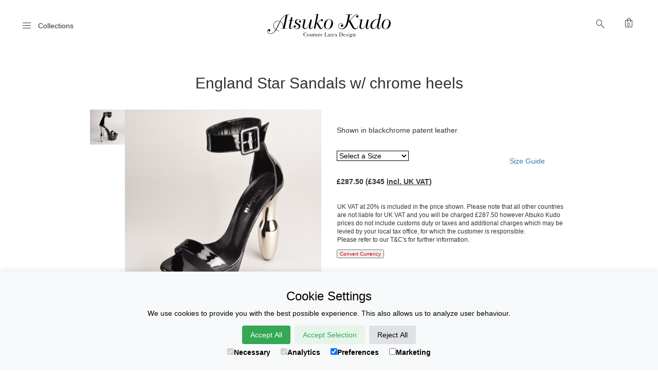

--- FILE ---
content_type: text/html; charset=UTF-8
request_url: https://atsukokudo.com/Simple-Shop/Latex-England-Star-Sandals_BlackChrome_ALT.html
body_size: 80130
content:

<!DOCTYPE html>
<html>
<head>
<meta charset="UTF-8">
<meta name="viewport" content="width=device-width, initial-scale=1">
<link rel=”alternate” hreflang="en" href="https://atsukokudo.com/Simple-Shop/Latex-England-Star-Sandals_BlackChrome_ALT.html"/><link rel=”alternate” hreflang="ja" href="https://atsukokudo.com/JP/Simple-Shop/Latex-England-Star-Sandals_BlackChrome_ALT.html" /><link rel="canonical" href="https://atsukokudo.com/Simple-Shop/Latex-England-Star-Sandals_BlackChrome_ALT.html" ><title>England Star Sandals w/ chrome heels | Atsuko Kudo</title><meta name="description" content="Buy England Star Sandals w/ chrome heels online" /><meta name="keywords" content="Atsuko Kudo, London, England Star Sandals" /><!--<link href="/css/bootstrap.css" rel="stylesheet">-->
<link href="/boilerplate.css" rel="stylesheet" type="text/css">
<link href="//netdna.bootstrapcdn.com/font-awesome/4.1.0/css/font-awesome.min.css" rel="stylesheet">
<link href="/css/newbasket.css" rel="stylesheet">
<link href="/css/cookie.css" rel="stylesheet">
<link href="/css/newstyles-sample-d.css" rel="stylesheet">
<link rel="stylesheet" type="text/css" href="/jQuery/jquery.fancybox.css?v=2.1.5" media="screen" />
<link rel="stylesheet" href="https://fonts.googleapis.com/css2?family=Material+Symbols+Outlined:opsz,wght,FILL,GRAD@20..48,100..700,0..1,-50..200" />	
<link href="/css/bootstrap.css" rel="stylesheet">
<style>
.footer-container ul li {
	margin-bottom: 10px !important;
}
li.drill {
	font-weight: 300;
}
ul.sub {
	display: none;
	position: relative;
	top: -17px;
	left: 25px;
}
.content {
	margin-bottom: 120px !important;
}
#colcont {
	display: none;
	position: absolute;
	z-index: 0;
	//padding-left: -15px !important;
}
#picture {
	position:relative;
	width: 100%;
	height: auto;
	max-width: 600px;
	max-height: 600px;
	margin-left:auto;
	margin-right:auto;
	//padding-right: 10px;
	background-color:#000000;
	//border:thin #000 solid;
}
#product {
//	display: none;
}
#STseam {
//	display: none;
	opacity: 0.99;
}
#topmetal {
	opacity: 0.9;
}
#psshad {
	display: none;
	opacity: 0.5;
}
#topleo {
	display: none;
	opacity: 0.99;
}
#toplace {
	display: none;
	opacity: 0.99;
}
.mask {
	position:absolute;
	top:0;
	left:0;
	width:100%;
	height:100%;
}
	#swatch {
		display: none;
		width: 300px;
		height: 300px;
	}
/*#flip{
	display: block !important;
	position: absolute;
	top: 400px;
}*/
#flip{
	display: block !important;
	position: relative;
	top: 0px;
	margin-bottom: 0;
	cursor: pointer;
}
#basket th {
	font-family:  Gotham, "Helvetica Neue", Helvetica, Arial, "sans-serif";
	font-size: 14px;
	font-weight: 300;
	color: black;
}
.social {
	padding: 100px 0 0 !important;
	margin: 0 auto;
	width: 100%;
    height: 30px;
	display: flex;
    align-items: center;
    justify-content: center;
}
span.fa {
	display: block;
	color: #fff;
	background-color: #000;
	width: 25px;
	border-radius: 30px;
	line-height: 25px;
	-moz-border-radius: 50%;
	-webkit-border-radius: 50%;
	border-radius: 50%;
	text-align: center;
	text-decoration: none;
	float: left;
	margin: 0 10px;
}

.fa-lg {
    font-size: 1.2em;
}
.sidebar-cover{
	display: none;
	position: fixed;
	width: 100%;
    height: 100%;
    background: rgba(200,200,200,0.7) !important;
	z-index: 1;
}
.showsearch {
	position: absolute;
	top:  -5px;
	right: 60px;
}
.search {
  width: 300px;
  margin-top: 0px;
// border: 3px solid green;
//  padding-bottom: 10px;
  padding-top: 5px;
  //display: inline-flex !important;
} 
.searchak {
	background: white;border: solid thin black;float:left;height: 25px;font-size:14px;padding-left:5px;width: 100%;
}
.citem {
	position: absolute;
	top:  0px;
	right: 0;
	z-index: 10;
}
.itemnum {
	position: absolute;
	top:  0px;
	right: 0;
	z-index: 12;
}
#cart {
	position: absolute;
	top: 0;
	right: 0;
	z-index: 1000;
	background-color: #FFF;
	display: none;
	padding-bottom: 10px;
	padding-left: 10px;
	padding-right: 10px;
	-webkit-border-bottom-right-radius: 15px;
	-webkit-border-bottom-left-radius: 15px;
	-moz-border-radius-bottomright: 15px;
	-moz-border-radius-bottomleft: 15px;
	border-bottom-right-radius: 15px;
	border-bottom-left-radius: 15px;
	-moz-box-shadow: 2px 2px 3px 3px #666;
	-webkit-box-shadow: 2px 2px 3px 3px #666;
	box-shadow: 2px 2px 3px 3px #666;
}
#basket {
	width: 320px;
}
#contents {
	width: 320px;
}
th {
	font-family: "Times New Roman", Times, serif;
	font-size: 12px;
	text-align: left;
}
#contents td {
	font-family: "Times New Roman", Times, serif;
	font-size: 12px;
	text-align: left;
	border-bottom: #CCC thin solid;
	padding-bottom: 1em;
}
#hideBtn {
	font-family:  Gotham, "Helvetica Neue", Helvetica, Arial, "sans-serif";
	font-size: 14px;
	font-weight: 300;
	color: black;
	background-color: #aaa;
	padding: 6px;
}
#checkout {
    font-family:  Gotham, "Helvetica Neue", Helvetica, Arial, "sans-serif";
	font-size: 14px;
	font-weight: 500;
	color: black;
	background-color: #aaa;
	padding: 6px;
	float: right;
}
.shopitems {
	display: block;
	position: relative;
	z-index: 100 !important;
}
.styling {
	margin: 0 auto;
	width: 100%;
	display: block;
	text-align: center;
	padding-left: 8%;
}
.box {
	float: left;
	position: relative;
	width: 16%;
	padding-bottom: 30%;
}
.boxInner {
	position: absolute;
	left: 5px;
	right: 5px;
	top: 5px;
	bottom: 5px;
	overflow: hidden;
	/*border:#000000 thin solid;*/
	cursor: pointer;
}
.boxInner img {
	width: 100%;
	/*border: thin #000 dotted;*/
}
.boxInner .titleBox {
	position: absolute;
	bottom: 0;
	left: 0;
	right: 0;
	margin-bottom: -5px;
	color: #000;
	padding: 5px;
	text-align: center;
	-webkit-transition: all 0.3s ease-out;
	-moz-transition: all 0.3s ease-out;
	-o-transition: all 0.3s ease-out;
	transition: all 0.3s ease-out;
}
body.no-touch .boxInner:hover .titleBox, body.touch .boxInner.touchFocus .titleBox {
	margin-bottom: 0;
}
#addBtn {
	width: 100%;
}
#os0 {
	width: 140px;
	border: thin black solid;
	font-family: inherit;
	border-radius: 0;
	background-color: white;
	color: black;
	float: left;
	margin-right: 10px;
}
.main-area {
	width: 1366px;
	margin: 0 auto !important;
}
.shopimg {
	width: 100%; 
	height: auto; 
	margin-top: 0px;
	z-index: -2;
	display: block;
}
#alts {
//border: solid green thin;;
float: left;
width: 15%;
display: block;
}
#alts img {
	width: 100%;
	height: auto;
	display: block;
	margin-bottom: 60px;
}
#mainpic {
//border: solid red thin;
float: left;
width: 85%;
}
#panel img {
	width: 15px;
	height: 15px;
	border-color: #333333;
	border-radius: 3px;
	-webkit-box-shadow: 1px 1px 1px 1px #333333;
	box-shadow: 1px 1px 1px 1px #333333;
	margin-right:4px;
	margin-bottom:4px;
	cursor:pointer;
	float: left;
    width: 33.33%;
}
#panel {
    position: absolute;
    width: 96%;
    display: none;
    z-index: 0;
    //border: solid black thin;
    //height: 200px;
    //overflow-y: scroll;
}
.foo {
 width: 100%;
// height: 200px;
}
.foo img {
	display: inline-flex;
	width: 7% !important;
}
#padp {
	display: none;
}
@media screen and (max-width: 1000px) {
.box {
	float: left;
	position: relative;
	width: 25%;
	padding-bottom: 40%;/* border:#000000 thin solid;*/
}
}
@media screen and (max-width: 700px) {
   #flip{
	display: block !important;
	position: relative;
	top: 0px;
}
#panel {
	display: none;
	position: relative;
	margin-top: 10px;
	margin-bottom: 10px !important;
}
.fancybox-nav span {
 visibility: visible;
 opacity: 0.5;
}
.box {
	float: left;
	position: relative;
	width: 33%;
	padding-bottom: 55%;/* border:#000000 thin solid;*/
}
}
@media screen and (max-width: 600px) {
.citem {
	position: absolute;
	top: -12px !important;
	right: 10px;
}
.content {
	margin-bottom: 50px !important;
}
.showsearch {
	position: absolute;
	top: 12px;
	right: 50px;
}
.search {
  margin-left: 0;
  margin-top: 96px;
  padding: 10px;
  
}
.searchak {
	font-size: 16px;
	text-align: center;
}
	.main-sidebar{
		width: 69% !important;
	}
	ul.sub {
	display: none;
	position: relative;
	top: -21px;
	left: 25px;
}
.box {
	float: left;
	position: relative;
	width: 50%;
	padding-bottom: 100%;/* border:#000000 thin solid;*/
}
.main-area {
	width: 95%;
	margin: 0 auto !important;
}
.shopimg {
	width: 100%; 
	height: auto; 
	margin-top: 0px;
}
#mainpic {
//border: solid red thin;
float: none !important;
width: 100%;
}
#alts {
	display: inline-flex;
	margin: 0 auto;
}
#alts a img {
	width: 100%;
	height: auto;
	margin-left: 60px;
	padding-right: 30px;
	margin-bottom: 10px;
}
.itemnum {
	position: absolute;
	top:  30px;
	right: 30px;
	z-index: 12;
}
#flip{
	display: block !important;
	position: relative;
	top: 0px;
}
#panel {
	display: none;
	position: relative;
	margin-top: -25px !important;
	margin-bottom: 30px !important;
}
.foo img {
	display: inline-flex;
	width: 6% !important;
}
.myblurb {
	top-margin: 15px !important;
}
}
.copy-right {
display: block;
font-size: 12px;
padding-top: 30px;
padding-bottom: 10px;
}
	.social {
    padding-top: 60px;
	}
	span.fa {
	font-size:small;
	width: 22px;
	line-height: 22px;
}
</style>
<script type="application/ld+json">
{
  "@context": "http://schema.org/",
  "@type": "Product",
   "name": "Latex England Star Sandals w/ chrome heels in blackchrome patent leather",
  "image": "https://atsukokudo.com/images/mobile/England-Star-Sandals_BlackChrome_ALT.jpg",
  "description": "Latex Clothing from London England. . Offered in blackchrome patent leather.",
  "mpn": "PSA-981",
  "brand": {
    "@type": "Brand",
    "name": "Atsuko Kudo"
  },
  "offers": {
    "@type": "Offer",
    "url": "https://atsukokudo.com/Simple-Shop/Latex-England-Star-Sandals_BlackChrome_ALT.html",
    "itemCondition": "https://schema.org/NewCondition",
    "priceCurrency": "GBP",
    "price": "345",
    "priceValidUntil": "2024-06-01",
    "availability": "https://schema.org/preOrder"
  },
  "breadcrumb": {
                                        "@type": "BreadcrumbList",
                                        "itemListElement": [
                                          {
                                            "@type": "ListItem",
                                            "position": 1,
                                            "item": {
                                              "@id": "https://atsukokudo.com/",
                                              "name": "Home"
                                            }
                                          },
                                          {
                                            "@type": "ListItem",
                                            "position": 2,
                                            "item": {
                                              "@id": "https://atsukokudo.com/Simple-Shop/",
                                              "name": "Shop Latex Clothes"
                                            }
                                          },
                                          {
                                            "@type": "ListItem",
                                            "position": 3,
                                            "item": {
                                              "@id": "https://atsukokudo.com/Simple-Shop/Latex-Shoes.html",
                                              "name": "Shoes"
                                            }
                                          }
                                        ]
                                      }
}
</script>
<script>
window.dataLayer = window.dataLayer || [];
function gtag(){dataLayer.push(arguments);}

if(localStorage.getItem('consentMode') === null){
	gtag('consent', 'default', {
		'ad_storage': 'denied',
	    'ad_user_data': 'denied',
		'ad_personalization': 'denied',
		'analytics_storage': 'denied',
		'personalization_storage': 'denied',
		'functionality_storage': 'denied',
		'security_storage': 'denied',
	});
	} else {
		gtag('consent', 'default', JSON.parse(localStorage.getItem('consentMode')));
	}
</script>
<!-- Google Tag Manager -->
<script>(function(w,d,s,l,i){w[l]=w[l]||[];w[l].push({'gtm.start':
new Date().getTime(),event:'gtm.js'});var f=d.getElementsByTagName(s)[0],
j=d.createElement(s),dl=l!='dataLayer'?'&l='+l:'';j.async=true;j.src=
'https://www.googletagmanager.com/gtm.js?id='+i+dl;f.parentNode.insertBefore(j,f);
})(window,document,'script','dataLayer','GTM-KDFFF4N');</script>
<!-- End Google Tag Manager --><script>
dataLayer.push({ ecommerce: null });
dataLayer.push({
  event: "view_item",
  ecommerce: {
    items: [
    {
      item_id: "PSA-981",
      item_name: "England Star Sandals w/ chrome heels",
      affiliation: "Atsuko Kudo Store",
      //coupon: "",
      currency: "GBP",
      //discount: 0.00,
      index: 1,
      item_brand: "Atsuko Kudo",
      item_category: "Apparel",
      item_category2: "Adult",
      item_category3: "Female",
      item_category4: "Shoes",
      //item_category5: "Short sleeve",
      //item_list_id: "related_products",
      item_list_name: "Search Results",
      item_variant: "blackchrome patent leather",
      //location_id: "ChIJIQBpAG2ahYAR_6128GcTUEo",
      price: 345,
      quantity: 1
    }
    ]
  }
});
dataLayer.push({
  event: "add_to_cart",
  ecommerce: {
    items: [
    {
      item_id: "PSA-981",
      item_name: "England Star Sandals w/ chrome heels",
      affiliation: "Atsuko Kudo Store",
      //coupon: "",
      currency: "GBP",
      //discount: 0.00,
      index: 1,
      item_brand: "Atsuko Kudo",
      item_category: "Apparel",
      item_category2: "Adult",
      item_category3: "Female",
      item_category4: "Shoes",
      //item_category5: "Short sleeve",
      //item_list_id: "related_products",
      item_list_name: "Search Results",
      item_variant: "blackchrome patent leather",
      //location_id: "ChIJIQBpAG2ahYAR_6128GcTUEo",
      price: 345,
      quantity: 1
    }
    ]
  }
});
dataLayer.push({
  event: "remove_from_cart",
  ecommerce: {
    items: [
    {
      item_id: "PSA-981",
      item_name: "England Star Sandals w/ chrome heels",
      affiliation: "Atsuko Kudo Store",
      //coupon: "",
      currency: "GBP",
      //discount: 0.00,
      index: 1,
      item_brand: "Atsuko Kudo",
      item_category: "Apparel",
      item_category2: "Adult",
      item_category3: "Female",
      item_category4: "Shoes",
      //item_category5: "Short sleeve",
      //item_list_id: "related_products",
      item_list_name: "Search Results",
      item_variant: "blackchrome patent leather",
      //location_id: "ChIJIQBpAG2ahYAR_6128GcTUEo",
      price: 345,
      quantity: 1
    }
    ]
  }
});
</script>
</head>
<body>
<!-- Google Tag Manager (noscript) -->
<noscript><iframe src="https://www.googletagmanager.com/ns.html?id=GTM-KDFFF4N"
height="0" width="0" style="display:none;visibility:hidden"></iframe></noscript>
<!-- End Google Tag Manager (noscript) -->  <div id="cart">
  <table id="basket">
    <tr id="0">
      <th>Description</th>
      <th>Amount</th>
      <th>Remove?</th>
    </tr>
  </table>
  <table id="contents">
  </table>
  <div style="float: right;" id="showShip"></div>
  <br clear="all">
  <div  style="float: right;" id="showTotal"></div>
  <br clear="all">
  <div style="float: left; padding-bottom:10px;" id="addPolish"></div>
  <br clear="all">
<button id="hideBtn" style="float: left;">Hide Bag</button><a href="/basket.php"><button id="checkout">GO TO CHECKOUT</button></a>
</div><header>
	<nav>
		<div class="nav-container bootle">
			<div class="header-left">
				<span class="material-symbols-outlined header-icon js-menu-icon">Menu</span>
				<div class="menutxt"><span class="js-menu-icon">Collections</span></div><!-- this needs to open the menu too -->
			</div>
			<div class="header-center">
				<a href="/"><image class="logo" src="/images/AK-Logo-outlined-SVG.svg"></a>
			</div>
			<div class="header-right">
				<span class="material-symbols-outlined header-icon showsearch">search</span> <div class="search" align="center">
 <input type="text" name="type1" class="searchak" placeholder="search here" />
</div> <span class="material-symbols-outlined header-icon citem" data-num="0">shopping_bag<i></i></span>
			</div>
		</div>
	</nav>
	<div class="sidebar-cover js-sidebar-cover"></div>
	<div class="main-sidebar">
		<div class="close-icon  js-close-icon">
			<span class="material-symbols-outlined">close</span>
		</div>
		<div class="main-sidebar-container">
			<ul>
				<li><a href="/Simple-Shop/Dressing-for-Pleasure-Collection.html">New Collection</a></li>
				<li class="drill">Lingerie > <ul class="sub"><li><a href="/Simple-Shop/Latex-Bras.html">Bras</a></li>
				<li><a href="/Simple-Shop/Latex-Suspenders-Corsets-Belts.html">Suspenders<br>Corsets &amp; Belts</a></li>
				<li><a href="/Simple-Shop/Latex-Knickers-Briefs.html">Knickers &amp; Briefs</a></li>
				<li><a href="/Simple-Shop/Latex-Bodies-Playsuits.html">Bodies &amp; Playsuits</a></li></ul></li>
				<li><a href="/Simple-Shop/Latex-Stockings-Legwear.html">Stockings &amp; Legwear</a></li>
				<li class="drill">Dresses > <ul class="sub"><li><a href="/Simple-Shop/Latex-Mini-Dresses.html">Mini Dresses</a></li>
				<li><a href="/Simple-Shop/Latex-Mid-Dresses.html">Mid Dresses</a></li>
				<li><a href="/Simple-Shop/Latex-Long-Dresses.html">Gowns &amp; Evening Dresses</a></li></ul></li>
				<li><a href="/Simple-Shop/Latex-Tops.html">Tops</a></li>
				<li><a href="/Simple-Shop/Latex-Jackets.html">Jackets &amp; Coats</a></li>
				<li><a href="/Simple-Shop/Latex-Skirts.html">Skirts</a></li>
				<li><a href="/Simple-Shop/Latex-Uniforms.html">Uniforms</a></li>
				<li><a href="/Simple-Shop/Latex-Capes-Cloaks.html">Capes &amp; Cloaks</a></li>
				<li><a href="/Simple-Shop/Latex-Chokers-Collars.html">Chokers &amp; Collars</a></li>
				<li><a href="/Simple-Shop/Latex-Gloves.html">Gloves</a></li>
				<li><a href="/Simple-Shop/Latex-Handbags.html">Hand Bags</a></li>
				<li><a href="/Simple-Shop/Latex-Hats-Headwear.html">Hats &amp; Headwear</a></li>
				<li><a href="/Simple-Shop/Latex-Catsuits.html">Catsuits</a></li>
				<li><a href="/Simple-Shop/Latex-Menswear.html">Menswear</a></li>
				<li><a href="/Simple-Shop/Latex-Accessories.html">Accessories</a></li>
				<li><a href="/Simple-Shop/Latex-Shoes.html">Shoes</a></li>
				<li><a href="/Simple-Shop/Latex-Care-Products.html">Care Products</a></li>
			</ul>
		</div>
	</div>
</header><main class="main-area">
	<!--<div class="text-area">-->
		 <h1 class="title">England Star Sandals w/ chrome heels</h1>
<!-- 		 <h2 style="padding-top: -40px !important;margin-top: -40px !important;"><a href="/Information/Postage.html">XMAS AND NEW YEAR SHIPPING TIMES</a></h2>-->
<div class="container-fluid">
<div class="row">
<div class="col-sm-1"></div>
<div class="col-sm-5" style="overflow: hidden;">
<div id="alts" align="center"><a class="fancybox" href="/images/mobile/England-Star-Sandals_BlackChrome.jpg" data-fancybox-group="AK"><img src="/images/mobile/England-Star-Sandals_BlackChrome_s66.jpg" /></a></div><div id="mainpic"><a class="fancybox" href="/images/mobile/England-Star-Sandals_BlackChrome_ALT.jpg" data-fancybox-group="AK"><img src="/images/mobile/England-Star-Sandals_BlackChrome_ALT.jpg" class="shopimg" /></a></div><br><span class="whm"></span><br><br>
<div id="panel">
<br clear="all">Click the swatches below to change colour selection
<br>
<div class="foo"><img src="/images/swatches/Sheer-Gold.jpg" alt="Sheer Gold" title="Sheer Gold" rel="183,187,85,0.5" alt="Sheer Gold" data-col="psgold-shadow.png" data-seams="psgold-shadow.png" class="supatex colblob white swatch pl" style="background-color: #b78955">
    <img src="/images/swatches/Radical-Electric-Blue-4.jpg" alt="Radical Electric Blue" title="Radical Electric Blue" rel="100,115,122,0.99" alt="Radical Electric Blue" data-col="pspaleblue-shadow.png" data-seams="pspaleblue-shadow.png" class="supatex colblob white swatch" style="background-color: #64737A">
    <img src="/Sizing/img/sp.png" rel="128,90,95,0.99" alt="Radical Electric Lilac" title="Radical Electric Lilac" data-col="pslilac-shadow.png" data-seams="pslilac-shadow.png" class="supatex colblob white" style="background-color: #805A5F">
    <img src="/images/swatches/Radical-Electric-Rose.jpg" alt="Radical Electric Rose" title="Radical Electric Rose" rel="120,80,85,0.99" alt="Radical Electric Rose" data-col="psrose-shadow.png" data-seams="psrose-shadow.png" class="supatex colblob white swatch" style="background-color: #785055">
    <img src="/Sizing/img/sp.png" rel="151,162,152,0.99" alt="Radical Electric Leaf" title="Radical Electric Leaf" data-col="psleaf-shadow.png" data-seams="psleaf-shadow.png" class="supatex colblob white" style="background-color: #97A298">
    <img src="/images/swatches/Solid-Gold.jpg" alt="Solid Gold" title="Solid Gold" rel="185,127,19,1" alt="Solid Gold" data-col="psgold-shadow.png" data-seams="psgold-shadow.png" class="supatex colblob white swatch pl" style="background-color: #b97f13">
    <img src="/Sizing/img/sp.png" rel="57,59,31,0.99" alt="Supatex Olive Green" title="Supatex Olive Green" data-col="olive-shadow.png" data-seams="olive-shadow.png" class="supatex colblob white" style="background-color: #393B1F">
    <img src="/Sizing/img/sp.png" rel="252,96,30,0.99" alt="Supatex Orange" title="Supatex Orange" data-col="orange-shadow.png" data-seams="orange-shadow.png" class="supatex colblob white" style="background-color: #FC601E">
    <img src="/Sizing/img/sp.png" rel="28, 25, 42, 1" alt="Supatex Navy Blue" title="Supatex Navy Blue" data-col="royalblue-shadow.png" data-seams="royalblue-shadow.png" class="supatex colblob white" style="background-color: #1C192A">
    <img src="/images/swatches/Light-Brown.jpg" alt="Supatex Light Brown" title="Supatex Light Brown" rel="197,132,126,0.99" alt="Supatex Light Brown" data-col="lightbrown-shadow.png" data-seams="lightbrown-shadow.png" class="supatex colblob white swatch" style="background-color: #C5847E">
    <img src="/Sizing/img/sp.png" rel="78,161,203, 0.9" alt="Supatex Light Blue" title="Supatex Light Blue" data-col="lightblue-shadow.png" data-seams="lightblue-shadow.png" class="supatex colblob white" style="background-color: #4EA1CB">
    <img src="/Sizing/img/sp.png" rel="122,203,160,0.99" alt="Supatex Jade Green" title="Supatex Jade Green" data-col="jadegreen-shadow.png" data-seams="jadegreen-shadow.png" class="supatex colblob white" style="background-color: #7ACBA0">
    <img src="/Sizing/img/sp.png" rel="180, 188,173, 1" alt="Supatex Grey" title="Supatex Grey" data-col="grey-shadow.png" data-seams="grey-shadow.png" class="supatex colblob white" style="background-color: #B4BCAD">
    <img src="/Sizing/img/sp.png" rel="2,53,25,0.99" alt="Supatex Forest Green" title="Supatex Forest Green" data-col="forestgreen-shadow.png" data-seams="forestgreen-shadow.png" class="supatex colblob white" style="background-color: #023519">
    <img src="/images/swatches/Supatex-Dark-Brown.jpg" alt="Supatex Dark Brown" title="Supatex Dark Brown" rel="48,26,27,0.99" alt="Supatex Dark Brown" data-col="darkbrown-shadow.png" data-seams="darkbrown-shadow.png" class="supatex colblob white swatch" style="background-color: #301a1b">
    <img src="/images/swatches/Supatex-Baby-Pink.jpg" alt="Supatex Baby Pink" title="Supatex Baby Pink" rel="238,202,186,0.99" alt="Supatex Baby Pink" data-col="babypink-shadow.png" data-seams="babypink-shadow.png" class="supatex colblob white swatch" style="background-color: #EECABA">
    <img src="/images/swatches/oyster.jpg" alt="Supatex Oyster" title="Supatex Oyster" rel="226,227,219,1" alt="Supatex Oyster" data-col="oyster-shadow.png" data-seams="oyster-shadow.png" class="supatex colblob white swatch" style="background-color: #E2E3DB">
    <img src="/images/swatches/Supatex-Pale-Blue.jpg" alt="Supatex Pale Blue" title="Supatex Pale Blue" rel="45,91,177,1" alt="Supatex Pale Blue" data-col="paleblue-shadow.png" data-seams="paleblue-shadow.png" class="supatex colblob white swatch" style="background-color: #2D5BB1">
    <img src="/Sizing/img/sp.png" rel="113,83,143,0.99" alt="Supatex Violet" title="Supatex Violet" data-col="violet-shadow.png" data-seams="violet-shadow.png" class="supatex colblob white" style="background-color: #71538F">
    <img src="/images/swatches/supatex-white.jpg" alt="Supatex White" title="Supatex White" rel="226,228,207,0.99" alt="Supatex White" data-col="white-shadow.png" data-seams="white-shadow.png" class="supatex colblob white swatch" style="background-color: #e2e4cf">
    <img src="/images/swatches/Supatex-Yellow.jpg" alt="Supatex Yellow" title="Supatex Yellow" rel="254,225,49,0.99" alt="Supatex Yellow" data-col="yellow-shadow.png" data-seams="yellow-shadow.png" class="supatex colblob white swatch" style="background-color: #fee131">
    <img src="/images/swatches/Supatex-Red.jpg" alt="Supatex Red" title="Supatex Red" rel="187,20,12,0.99" alt="Supatex Red" data-col="red-shadow.png" data-seams="red-shadow.png" class="supatex colblob white swatch" style="background-color: #bb140c">
    <img src="/images/swatches/Scarlett.jpg" alt="Supatex Scarlet" title="Supatex Scarlet" rel="186,45,31,0.99" alt="Supatex Scarlet" data-col="scarlet-shadow.png" data-seams="scarlet-shadow.png" class="supatex colblob white swatch" style="background-color: #ba2d1f">
    <img src="/Sizing/img/sp.png" rel="185,60,39,1" alt="Supatex Rust" title="Supatex Rust" data-col="rust-shadow.png" data-seams="rust-shadow.png" class="supatex colblob white" style="background-color: #8E3C27">
    <img src="/Sizing/img/sp.png" rel="75,22,38,0.99" alt="Supatex Ruby" title="Supatex Ruby" data-col="ruby-shadow.png" data-seams="ruby-shadow.png" class="supatex colblob white" style="background-color: #4b1626">
    <img src="/images/swatches/Supatex-Royal-Blue.jpg" alt="Supatex Royal Blue" title="Supatex Royal Blue" rel="15,26,103,0.99" alt="Supatex Royal Blue" data-col="royalblue-shadow.png" data-seams="royalblue-shadow.png" class="supatex colblob white swatch" style="background-color: #0F1A67">
    <img src="/images/swatches/Purple.jpg" alt="Supatex Purple" title="Supatex Purple" rel="52,40,66,0.99" alt="Supatex Purple" data-col="purple-shadow.png" data-seams="purple-shadow.png" class="supatex colblob white swatch" style="background-color: #342842">
    <img src="/images/swatches/Porcelain.jpg" alt="Supatex Porcelain" title="Supatex Porcelain" rel="245,194,149,0.99" alt="Supatex Porcelain" data-col="skintone-shadow.png" data-seams="skintone-shadow.png" class="supatex colblob white swatch" style="background-color: #F5C295">
    <img src="/Sizing/img/sp.png" rel="136,169,64,1" alt="Supatex Palm Green" title="Supatex Palm Green" data-col="palm-shadow.png" data-seams="palm-shadow.png" class="supatex colblob white" style="background-color: #88A940">
    <img src="/Sizing/img/sp.png" rel="136,3,13,0.99" alt="Supatex Plum" title="Supatex Plum" data-col="plum-shadow.png" data-seams="plum-shadow.png" class="supatex colblob white" style="background-color: #88030D">
    <img src="/images/swatches/Pink.jpg" alt="Supatex Pink" title="Supatex Pink" rel="234,167,159,0.99" alt="Supatex Pink" data-col="pink-shadow.png" data-seams="pink-shadow.png" class="supatex colblob white swatch" style="background-color: #EAA79F">
    <img src="/images/swatches/Party-Pink.jpg" alt="Supatex Party Pink" title="Supatex Party Pink" rel="203,121,161,0.99" alt="Supatex Party Pink" data-col="bubblegumpink-shadow.png" data-seams="bubblegumpink-shadow.png" class="supatex colblob white swatch" style="background-color: #CB79A1">
    <img src="/Sizing/img/sp.png" rel="3,3,1,0.99" alt="Supatex Black" title="Supatex Black" data-col="black-shadow.png" data-seams="black-shadow.png" class="supatex colblob white" style="background-color: #030301">
    <img src="/images/swatches/Pearlsheen-Fuchsia.jpg" alt="Pearlsheen Fuchsia" title="Pearlsheen Fuchsia" rel="241,107,162,0.99" alt="Pearlsheen Fuchsia" data-col="fuchsia-shadow.png" data-seams="fuchsia-shadow.png" class="supatex ps colblob swatch" style="background-color: #F16BA2">
    <img src="/images/swatches/Pearlsheen-Bronze.jpg" alt="Pearlsheen Bronze" title="Pearlsheen Bronze" rel="184,109,77,0.99" alt="Pearlsheen Bronze" data-col="bronze-shadow.png" data-seams="bronze-shadow.png" class="supatex ps colblob swatch" style="background-color: #B86D4D">
    <img src="/Sizing/img/sp.png" rel="1,113,185,0.99" alt="Pearlsheen Blue" title="Pearlsheen Blue" data-col="pspaleblue-shadow.png" data-seams="pspaleblue-shadow.png" class="supatex ps colblob" style="background-color: #0171b9">
    <img src="/images/swatches/Antique-Gold.jpg" alt="Pearlsheen Antique Gold" title="Pearlsheen Antique Gold" rel="186,126,20,0.99" alt="Pearlsheen Antique Gold" data-col="psgold-shadow.png" data-seams="psgold-shadow.png" class="supatex ps colblob swatch" style="background-color: #BA7E14">
    <img src="/Sizing/img/sp.png" rel="41,53,144,0.99" alt="Pearlsheen Azure" title="Pearlsheen Azure" data-col="psazure-shadow.png" data-seams="psazure-shadow.png" class="supatex ps colblob" style="background-color: #293590">
    <img src="/Sizing/img/sp.png" rel="178,125,135,0.99" alt="Pearlsheen Rose" title="Pearlsheen Rose" data-col="psrose-shadow.png" data-seams="psrose-shadow.png" class="supatex ps colblob" style="background-color: #B27D87">
    <img src="/images/swatches/Pearlsheen-Red.jpg" alt="Pearlsheen Red" title="Pearlsheen Red" rel="161,10,38,0.99" alt="Pearlsheen Red" data-col="psred-shadow.png" data-seams="psred-shadow.png" class="supatex ps colblob swatch" style="background-color: #A10A26">
    <img src="/Sizing/img/sp.png" rel="89,69,102,0.99" alt="Pearlsheen Purple" title="Pearlsheen Purple" data-col="purple-shadow.png" data-seams="purple-shadow.png" class="supatex ps colblob" style="background-color: #5945A5">
    <img src="/Sizing/img/sp.png" rel="90,93,102,0.99" alt="Pearlsheen Pewter" title="Pearlsheen Pewter" data-col="pewter-shadow.png" data-seams="pewter-shadow.png" class="supatex ps colblob" style="background-color: #5A5D66">
    <img src="/images/swatches/PS-Peacock.jpg" alt="Pearlsheen Peacock" title="Pearlsheen Peacock" rel="67,92,96,0.99" alt="Pearlsheen Peacock" data-col="peacock-shadow.png" data-seams="peacock-shadow.png" class="supatex ps colblob swatch" style="background-color: #435c60">
    <img src="/images/swatches/Pearlsheen-Shamrock.jpg" alt="Pearlsheen Shamrock" title="Pearlsheen Shamrock" rel="59,109,58,0.99" alt="Pearlsheen Shamrock" data-col="forestgreen-shadow.png" data-seams="forestgreen-shadow.png" class="supatex ps colblob swatch" style="background-color: #3B6D3A">
    <img src="/images/swatches/ps-emerald-green.jpg" alt="Pearlsheen Emerald Green" title="Pearlsheen Emerald Green" rel="37,118,78,0.99" alt="Pearlsheen Emerald Green" data-col="psemerald-shadow.png" data-seams="psemerald-shadow.png" class="supatex ps colblob swatch" style="background-color: #25764E">
    <img src="/Sizing/img/sp.png" rel="161,160,161,0.99" alt="Pearlsheen Silver" title="Pearlsheen Silver" data-col="silver-shadow.png" data-seams="silver-shadow.png" class="supatex ps colblob" style="background-color: #A1A0A1">
    <img src="/images/swatches/Pearlsheen-Lilac.jpg" alt="Pearlsheen Lilac" title="Pearlsheen Lilac" rel="178,129,165,0.99" alt="Pearlsheen Lilac" data-col="pslilac-shadow.png" data-seams="pslilac-shadow.png" class="supatex ps colblob swatch" style="background-color: #B281A5">
    <img src="/Sizing/img/sp.png" rel="200,167,56,0.99" alt="Pearlsheen Gold" title="Pearlsheen Gold" data-col="psgold-shadow.png" data-seams="psgold-shadow.png" class="supatex ps colblob" style="background-color: #C8A738">
    <img src="/Sizing/img/sp.png" rel="171,185,147,0.99" alt="Pearlsheen Leaf" title="Pearlsheen Leaf" data-col="psleaf-shadow.png" data-seams="psleaf-shadow.png" class="supatex ps colblob" style="background-color: #ABB993">
    <img src="/images/swatches/Pearlsheen-Black.jpg" alt="Pearlsheen Black" title="Pearlsheen Black" rel="50,52,51,0.99" alt="Pearlsheen Black" data-col="black-shadow.png" data-seams="black-shadow.png" class="supatex ps colblob swatch" style="background-color: #323433">
    <img src="/images/swatches/PS-Pale-Blue-45.jpg" alt="Pearlsheen Pale Blue" title="Pearlsheen Pale Blue" rel="88,102,103,0.99" alt="Pearlsheen Pale Blue" data-col="pspaleblue-shadow.png" data-seams="pspaleblue-shadow.png" class="supatex ps colblob swatch" style="background-color: #586667">
    <img src="/Sizing/img/sp.png" rel="243,187,64,0.77" alt="Supatex Semi-Transparent Amber" title="Supatex Semi-Transparent Amber" data-col="orange-shadow.png" data-seams="orange-shadow.png" class="supatex st colblob" style="background-color: #F3BB40">
    <img src="/Sizing/img/sp.png" rel="20,137,93,0.7" alt="Supatex Semi-Transparent Green" title="Supatex Semi-Transparent Green" data-col="stgreygreen-shadow.png" data-seams="stgreygreen-shadow.png" class="supatex st colblob" style="background-color: #14895D">
    <img src="/Sizing/img/sp.png" rel="0,102,153,0.77" alt="Supatex Semi-Transparent Blue" title="Supatex Semi-Transparent Blue" data-col="lightblue-shadow.png" data-seams="lightblue-shadow.png" class="supatex st colblob" style="background-color: #006699">
    <img src="/images/swatches/ST-Yellow.jpg" alt="Supatex Semi-Transparent Yellow" title="Supatex Semi-Transparent Yellow" rel="246,234,88,0.5" alt="Supatex Semi-Transparent Yellow" data-col="yellow-shadow.png" data-seams="yellow-shadow.png" class="supatex st colblob swatch" style="background-color: #F6EA58">
    <img src="/Sizing/img/sp.png" rel="217,48,21,0.8" alt="Supatex Semi-Transparent Red" title="Supatex Semi-Transparent Red" data-col="stred-shadow.png" data-seams="stred-shadow.png" class="supatex st colblob" style="background-color: #D93015">
    <img src="/Sizing/img/sp.png" rel="122,203,160,0.6" alt="Supatex Semi-Transparent Aqua" title="Supatex Semi-Transparent Aqua" data-col="jadegreen-shadow.png" data-seams="jadegreen-shadow.png" class="supatex st colblob" style="background-color: #7ACBA0">
    <img src="/images/swatches/Supatex-ST-Black.jpg" alt="Supatex Semi-Transparent Black" title="Supatex Semi-Transparent Black" rel="61,56,45,0.8" alt="Supatex Semi-Transparent Black" data-col="stblack-shadow.png" data-seams="stblack-shadow.png" class="supatex st colblob swatch" style="background-color: #3D382D">
    <img src="/images/swatches/ST-Cloud-Grey.jpg" alt="Supatex Semi-Transparent Cloud Grey" title="Supatex Semi-Transparent Cloud Grey" rel="161,137,91,0.77" alt="Supatex Semi-Transparent Cloud Grey" data-col="stcloud-shadow.png" data-seams="stcloud-shadow.png" class="supatex st colblob swatch" style="background-color: #A1895B">
    <img src="/images/swatches/ST-Natural.jpg" alt="Supatex Semi-Transparent Natural" title="Supatex Semi-Transparent Natural" rel="193,174,142,0.6" alt="Supatex Semi-Transparent Natural" data-col="stnatural-shadow1.png" data-seams="stnatural-shadow1.png" class="supatex st colblob swatch" style="background-color: #C1AE8E">
    <img src="/images/swatches/ST-Lilac.jpg" alt="Supatex Semi-Transparent Lilac" title="Supatex Semi-Transparent Lilac" rel="226,138,185,0.8" alt="Supatex Semi-Transparent Lilac" data-col="stlilac-shadow.png" data-seams="stlilac-shadow.png" class="supatex st colblob swatch" style="background-color: #E28AB9">
    <img src="/Sizing/img/sp.png" rel="67,41,106,0.8" alt="Supatex Semi-Transparent Mauve" title="Supatex Semi-Transparent Mauve" data-col="stmauve-shadow.png" data-seams="stmauve-shadow.png" class="supatex st colblob" style="background-color: #43296A">
    <img src="/Sizing/img/sp.png" rel="89,109,68,0.77" alt="Supatex Semi-Transparent Olive" title="Supatex Semi-Transparent Olive" data-col="stgreygreen-shadow.png" data-seams="stgreygreen-shadow.png" class="supatex st colblob" style="background-color: #596D44">
    <img src="/Sizing/img/sp.png" rel="240,89,2,0.7" alt="Supatex Semi-Transparent Orange" title="Supatex Semi-Transparent Orange" data-col="orange-shadow.png" data-seams="orange-shadow.png" class="supatex st colblob" style="background-color: #C16228">
    <img src="/images/swatches/ST-Peach.jpg" alt="Supatex Semi-Transparent Peach" title="Supatex Semi-Transparent Peach" rel="215,170,120,0.7" alt="Supatex Semi-Transparent Peach" data-col="stflesh-shadow.png" data-seams="stflesh-shadow.png" class="supatex st colblob swatch" style="background-color: #D7AA78">
    <img src="/Sizing/img/sp.png" rel="234,156,146,0.8" alt="Supatex Semi-Transparent Pink" title="Supatex Semi-Transparent Pink" data-col="stpink-shadow.png" data-seams="stpink-shadow.png" class="supatex st colblob" style="background-color: #EA9C92">
    <img src="/images/swatches/Vibranbt-Lemon-Yellow.jpg" alt="Vibrant Lemon Yellow" title="Vibrant Lemon Yellow" rel="253,249,142,0.8" alt="Vibrant Lemon Yellow" data-col="yellow-shadow.png" data-seams="yellow-shadow.png" class="supatex colblob white swatch" style="background-color: #FDF98E">
    <img src="/Sizing/img/sp.png" rel="1,137,5,0.85" alt="Vibrant Green" title="Vibrant Green" data-col="green-shadow.png" data-seams="green-shadow.png" class="supatex colblob white" style="background-color: #018905">
    <img src="/images/swatches/Vibrant-Yellow.jpg" alt="Vibrant Yellow" title="Vibrant Yellow" rel="243,238,86,0.8" alt="Vibrant Yellow" data-col="yellow-shadow.png" data-seams="yellow-shadow.png" class="supatex colblob white swatch" style="background-color: #F3EE56">
    <img src="/Sizing/img/sp.png" rel="14,143,149,0.99" alt="Vibrant Turquoise" title="Vibrant Turquoise" data-col="turquoise-shadow.png" data-seams="turquoise-shadow.png" class="supatex colblob white" style="background-color: #0E8F95">
    <img src="/Sizing/img/sp.png" rel="231,46,24,0.85" alt="Vibrant Red" title="Vibrant Red" data-col="vibrantred-shadow.png" data-seams="vibrantred-shadow.png" class="supatex colblob white" style="background-color: #E72E18">
    <img src="/Sizing/img/sp.png" rel="242,78,10,0.85" alt="Vibrant Orange" title="Vibrant Orange" data-col="vibrantorange-shadow.png" data-seams="vibrantorange-shadow.png" class="supatex colblob white" style="background-color: #F24E0A">
    <img src="/images/swatches/Vibrant-Bright-Pink.jpg" alt="Vibrant Bright Pink" title="Vibrant Bright Pink" rel="255,80,135,0.9" alt="Vibrant Bright Pink" data-col="hotpink-shadow.png" data-seams="hotpink-shadow.png" class="supatex colblob white swatch" style="background-color: #FF5087">
    <img src="/images/swatches/Vibrant-Lime-Green.jpg" alt="Vibrant Lime Green" title="Vibrant Lime Green" rel="203,232,74,0.85" alt="Vibrant Lime Green" data-col="vibrantlime-shadow.png" data-seams="vibrantlime-shadow.png" class="supatex colblob white swatch" style="background-color: #CBE84A">
    <img src="/Sizing/img/sp.png" rel="246,59,84,0.85" alt="Vibrant Magenta" title="Vibrant Magenta" data-col="magenta-shadow.png" data-seams="magenta-shadow.png" class="supatex colblob white" style="background-color: #F63B54">
    <img src="/Sizing/img/sp.png" rel="223,196,189,0.99" alt="Radical Baby Pink" title="Radical Baby Pink" data-col="babypink-shadow.png" data-seams="babypink-shadow.png" class="supatex colblob white" style="background-color: #DFC4BD">
    <img src="/images/swatches/Bubble-Gum-Pink.jpg" alt="Radical Bubblegum Pink" title="Radical Bubblegum Pink" rel="239,145,195,0.99" alt="Radical Bubblegum Pink" data-col="bubblegumpink-shadow.png" data-seams="bubblegumpink-shadow.png" class="supatex colblob white swatch" style="background-color: #EF91C3">
    <img src="/images/swatches/Mannequin.jpg" alt="Radical Mannequin" title="Radical Mannequin" rel="211,199,181,0.99" alt="Radical Mannequin" data-col="skintone-shadow.png" data-seams="skintone-shadow.png" class="supatex colblob white swatch" style="background-color: #D3C7B5">
    <img src="/Sizing/img/sp.png" rel="205,96,55,0.99" alt="Radical Orange" title="Radical Orange" data-col="orange-shadow.png" data-seams="orange-shadow.png" class="supatex colblob white" style="background-color: #CD6037">
    <img src="/Sizing/img/sp.png" rel="110,44,49,0.99" alt="Radical Plum" title="Radical Plum" data-col="plum-shadow.png" data-seams="plum-shadow.png" class="supatex colblob white" style="background-color: #6E2C31">
    <img src="/Sizing/img/sp.png" rel="110,66,75,0.6" alt="Radical Semi-Transparent Lilac" title="Radical Semi-Transparent Lilac" data-col="stlilac-shadow.png" data-seams="stlilac-shadow.png" class="supatex colblob white" style="background-color: #6E424B">
    <img src="/Sizing/img/sp.png" rel="187,157,124,0.6" alt="Radical Semi-Transparent Natural" title="Radical Semi-Transparent Natural" data-col="stnatural-shadow.png" data-seams="stnatural-shadow.png" class="supatex colblob white" style="background-color: #BB9D7C">
    <img src="/images/swatches/Radical-ST-Smokey-Black.jpg" alt="Radical Semi-Transparent Smoky Black" title="Radical Semi-Transparent Smoky Black" rel="78,63,50,0.8" alt="Radical Semi-Transparent Smoky Black" data-col="darkbrown-shadow.png" data-seams="darkbrown-shadow.png" class="supatex colblob white swatch" style="background-color: #4E3F32">
    <img src="/Sizing/img/sp.png" rel="143,147,148,1" alt="Radical Metallic Grey (Silver)" title="Radical Metallic Grey (Silver)" data-col="silver-shadow.png" data-seams="silver-shadow.png" class="supatex colblob white" style="background-color: #8f9394">
    <img src="/images/swatches/Radical-Old-Gold.jpg" alt="Radical Old Gold" title="Radical Old Gold" rel="108,94,57,0.99" alt="Radical Old Gold" data-col="antiquegold-shadow.png" data-seams="antiquegold-shadow.png" class="supatex colblob white swatch" style="background-color: #6C5E39">
    <img src="/images/swatches/Radical-Metallic-Fuchsia.jpg" alt="Radical Metallic Fuchsia" title="Radical Metallic Fuchsia" rel="210,119,161,0.99" alt="Radical Metallic Fuchsia" data-col="fuchsia-shadow.png" data-seams="fuchsia-shadow.png" class="supatex colblob white swatch" style="background-color: #D277A1">
    <img src="/Sizing/img/sp.png" rel="36,69,43,0.99" alt="Radical Metallic Green" title="Radical Metallic Green" data-col="forestgreen-shadow.png" data-seams="forestgreen-shadow.png" class="supatex colblob white" style="background-color: #24452B">
    <img src="/images/swatches/Radical-Metallic-Honey.jpg" alt="Radical Metallic Honey" title="Radical Metallic Honey" rel="146,108,58,0.99" alt="Radical Metallic Honey" data-col="lightbrown-shadow.png" data-seams="lightbrown-shadow.png" class="supatex colblob white swatch" style="background-color: #926C3A">
    <img src="/images/swatches/Radical-Metallic-Peacock.jpg" alt="Radical Metallic Peacock" title="Radical Metallic Peacock" rel="67,92,96,0.99" alt="Radical Metallic Peacock" data-col="jadegreen-shadow.png" data-seams="jadegreen-shadow.png" class="supatex colblob white swatch" style="background-color: #435c60">
    <img src="/images/swatches/Radical-Metallic-Petrol.jpg" alt="Radical Metallic Black Petrol" title="Radical Metallic Black Petrol" rel="24,28,37,0.99" alt="Radical Metallic Black Petrol" data-col="purple-shadow.png" data-seams="purple-shadow.png" class="supatex colblob white swatch" style="background-color: #181c25">
    <img src="/Sizing/img/sp.png" rel="89,92,90,0.99" alt="Radical Metallic Platinum" title="Radical Metallic Platinum" data-col="silver-shadow.png" data-seams="silver-shadow.png" class="supatex colblob white" style="background-color: #595C5A"></div>
</div><div style="padding-bottom: 170px;" id="padp">....</div><br clear="all">
<div id="colcont">
	<div id="swatch" style="width:100%;height:100%;"><img src="/images/swatches/oyster.jpg" id="swa" style="width: 100%;height:100%;" /></div>
<div id="picture" style="width:100%;height:100%;">
<div class="product" style="position:relative;border:none;width:100%;height:100%;"> 
<img src="/Sizing/img/blank.png" alt="Image" id="base" style="width:100%;height:100%;" /> 
<img id="mask" class="mask"  src="/Sizing/img/colour-plate-mask.png" alt="" />  <svg class="mask" id="STseam" preserveAspectRatio="xMinYMin" version="1.1" xmlns="http://www.w3.org/2000/svg" xmlns:xlink="http://www.w3.org/1999/xlink" viewBox="0 0 630 630" width="100%" height="100%"><defs><mask id="canTopSeam"><image width="100%" height="100%" xlink:href="/Sizing/img/colour-plate-seams.jpg"></image></mask></defs><image mask="url(#canTopSeam)" id="canSeam" width="100%" height="100%" xlink:href="/Sizing/img/forestgreen-shadow.png"></image></svg><svg class="mask" preserveAspectRatio="xMinYMin" version="1.1" xmlns="http://www.w3.org/2000/svg" xmlns:xlink="http://www.w3.org/1999/xlink" viewBox="0 0 630 630" width="100%" height="100%"><mask id="canTopMask"><image width="100%" height="100%" xlink:href="/Sizing/img/colour-plate-shadow.jpg"></image></mask></defs><image mask="url(#canTopMask)" id="canTop" width="100%" height="100%" xlink:href="/Sizing/img/black-shadow.png"></image></svg><svg class="mask" id="psshad" preserveAspectRatio="xMinYMin" version="1.1" xmlns="http://www.w3.org/2000/svg" xmlns:xlink="http://www.w3.org/1999/xlink" viewBox="0 0 630 630" width="100%" height="100%"><defs><mask id="xtraShad"><image width="100%" height="100%" xlink:href="/Sizing/img/colour-plate-xshadow.jpg"></image></mask></defs><image mask="url(#xtraShad)" id="shad" width="100%" height="100%" xlink:href="/Sizing/img/antiquegold-shadow.png"></image></svg><svg class="mask" id="toplace" preserveAspectRatio="xMinYMin" version="1.1" xmlns="http://www.w3.org/2000/svg" xmlns:xlink="http://www.w3.org/1999/xlink" viewBox="0 0 630 630" width="100%" height="100%"><defs><mask id="LaceMask"><image width="100%" height="100%" xlink:href="/Sizing/img/colour-plate-lace.jpg"></image></mask></defs><image mask="url(#LaceMask)" id="Lace" width="100%" height="100%" xlink:href="/Sizing/img/black.jpg"></image></svg><svg class="mask" id="topleo" preserveAspectRatio="xMinYMin" version="1.1" xmlns="http://www.w3.org/2000/svg" xmlns:xlink="http://www.w3.org/1999/xlink" viewBox="0 0 630 630" width="100%" height="100%"><defs><mask id="LeoMask"><image width="100%" height="100%" xlink:href="/Sizing/img/colour-plate-leo.jpg"></image></mask></defs><image mask="url(#LeoMask)" id="Leo" width="100%" height="100%" xlink:href="/Sizing/img/black.jpg"></image></svg><svg class="mask" id="topmetal" preserveAspectRatio="xMinYMin" version="1.1" xmlns="http://www.w3.org/2000/svg" xmlns:xlink="http://www.w3.org/1999/xlink" viewBox="0 0 630 630" width="100%" height="100%"><defs><mask id="metalMask"><image width="100%" height="100%" xlink:href="/Sizing/img/colour-plate-metal.jpg"></image></mask></defs><image mask="url(#metalMask)" id="metal" width="100%" height="100%" xlink:href="/Sizing/img/white.png"></image></svg></div>
</div>
</div>
</div>
<div class="col-sm-5 myblurb">
        <p></p>
        <br><p class="colstr">Shown in blackchrome patent leather</p>
              <br><p><select name="os0"  id="os0"><option value="Select a Size">Select a Size</option><option value="38">38 To Order</option><option value="39">39 To Order</option><option value="40">40 To Order</option><option value="41">41 To Order</option></select></p><a class="fancybox" href="/Simple-Shop/womens-shoes.jpg" data-fancybox-group="Sizing2" style="float:right; margin-right: 10%;">Size Guide</a>        <div id="message" style="display:none;font-size:0.8em;color:#000;font-family: Arial, Helvetica, sans-serif; font-weight:500;padding-top:0.3em;"></div>
        <br clear="all"/><br >
	<p><strong>&#163;<span class="rp">287.50</span> (&#163;<span id="eng">345</span> <span style="font-size:14px !important;text-decoration:underline;cursor:pointer;" class="vat attrib">incl. UK VAT</span>)</strong></p><br />
        <p class="vatpanel" style="font-size:smaller;clear:both;border: 1px solid transparent;">UK VAT at 20% is included in the price shown. Please note that all other countries are not liable for UK VAT and you will be charged &#163;<span class="rp">287.50</span> however Atsuko Kudo prices do not include customs duty or taxes and additional charges which may be levied by your local tax office, for which the customer is responsible.<br>Please refer to our T&amp;C's for further information.</p> <p id="converted_amount" style="font-size: smaller;color:#634934;clear:both;">
        <button id="convertor" style="font-size: smaller;padding-left: 4px;padding-right: 4px;color:#cc0000;">Convert Currency</button>
        </p> <p><br />
        <button id="addBtn" data-name="England Star Sandals w/ chrome heels" data-price="287.50" data-color="blackchrome patent leather" data-weight="1.1" data-id="981" data-size="6">Add to Bag</button>
        </p> 
        </div>
</div>
<br><br><br>
<div class="row">
<div class="col-sm-1"></div>
<div class="col-sm-10">
</div></div><div class="col-sm-1"></div></div>       
 </div>
 </main>
 <br clear="all"><footer class="footer">
	<div class="footer-container">
			<ul>
			<li><a href="/News/">News</a></li>
			<li><a href="/About-Us/">About Us</a></li>
			<li><a href="/Collections/">Collections</a></li>
			<li><a href="/History/">History</a></li>
			<li><a href="/Simple-Shop/">Simple Shop</a></li>
			<li><a href="/E-Voucher/">E-Voucher</a></li>
			<li><a href="/Bespoke-Shop/">Bespoke Shop</a></li>
			<li><a href="/Sizing/">Sizing &amp; Colours</a></li>
			<li><a href="/Contact/">Contact</a></li>
			<li><a href="/Information/">Information</a></li>
			<!--<li><a href="/Press/">Press</a></li>-->
			<li><a href="/JP/Simple-Shop/">Japanese Shop</a></li>
			</ul>
		<div class="social">
			<a href="http://instagram.com/AtsukoKudoLatex/" target="_blank"><span class="fa fa-instagram fa-lg"></span></a>
			<a href="http://twitter.com/atsukokudolatex" target="_blank"><span class="fa fa-twitter fa-lg"></span></a>
			<a href="http://www.facebook.com/pages/Atsuko-Kudo-Latex/208714046468?ref=ts" target="_blank"><span class="fa fa-facebook fa-lg"></span></a>
			<a href="http://www.youtube.com/user/atsukokudo" target="_blank"><span class="fa fa-youtube fa-lg"></span></a>
			<a href="https://pinterest.com/atsukokudolatex/" target="_blank"><span class="fa fa-pinterest fa-2x" style="color:#fff;background-color:none;"></span></a>
			<a href="https://www.atsukokudo.com/Information/#salon-AK" target="_blank"><span class="fa fa-envelope-o fa-lg"></span></a>
		</div>
		<div class="copy-right" align="center">
			<p align="center">&copy; Atsuko Kudo All rights reserved</p>
		</div>
	</div>
</footer>
<div id="cookie-consent-banner" class="cookie-consent-banner">
<h3>Cookie Settings</h3>
<p>We use cookies to provide you with the best possible experience. This also allows us to analyze user behaviour.</p>
<button id="btn-accept-all" class="cookie-consent-button btn-success">Accept All</button>
 <button id="btn-accept-some" class="cookie-consent-button btn-outline">Accept Selection</button>
  <button id="btn-reject-all" class="cookie-consent-button btn-grayscale">Reject All</button>
  <div class="cookie-consent-options">
<label><input id="consent-necessary" type="checkbox" value="Necessary" checked disabled>Necessary</label>
<label><input id="consent-analytics" type="checkbox" value="Analytics" checked disabled>Analytics</label>
 <label><input id="consent-preferences" type="checkbox" value="Preferences" checked>Preferences</label>
 <label><input id="consent-marketing" type="checkbox" value="Marketing" >Marketing</label>
 </div></div>
<!-- jQuery / javascript -->
<script src="../js/header-menu.js"></script>
<script src="/js/jquery-1.12.4.min.js"></script>
<!--<script type="text/javascript" src="/jQuery/jquery.tools.min.js"></script>-->
<script type="text/javascript" src="/Simple-Shop/logicnewno.js"></script>
<script type="text/javascript" src="/jQuery/jquery.fancybox.js?v=2.1.5"></script>
<script src="/js/bootstrap.min.js"></script>
<!--<script type="text/javascript" src="jquery.flexisel.js"></script>-->
<script type="text/javascript">
/*function giveMessage() {
	var selected_index = oForm.elements["os0"].selectedIndex;
	var selected_option_value = oForm.elements["os0"].options[selected_index].value;
	myDiv = document.getElementById("message");
	if(selected_option_value == "M2F"){
	myDiv.innerText = "When you select this option we will quote you separately for the tailoring as it will carry an additional fee.";
	myDiv.textContent = "When you select this option we will quote you separately for the tailoring as it will carry an additional fee.";
    myDiv.style.display = "block";
	} else {
	myDiv.innerText = "";
	myDiv.textContent = "";
    document.getElementById("message").style.display = "none";
	}
}*/
function checkForm() {
   var selected_index = oForm.elements["os0"].selectedIndex;
   var selected_option_value = oForm.elements["os0"].options[selected_index].value;
   var selected_option_txt = $('#os0 selected:option').text();//oForm.elements["os0"].options[selected_index].text;
//alert(selected_option_txt);
  // var onesize_value = oForm.elements["os0"].options[1].value;
  // var selected_option_text = oForm.elements["os0"].options[selected_index].text;
  if(selected_option_value == "Select a Size"){
	  //alert("Please choose a size");
	 if(selected_option_txt == 'Out of Stock'){
	  //	alert('out of stock');
	  document.getElementById("message").innerText = "Out of Stock!";
	  document.getElementById("message").textContent = "Out of Stock!";
      document.getElementById("message").style.display = "block";
	  } else {
	  document.getElementById("message").innerText = "test!";
	  document.getElementById("message").textContent = "test";//"Please choose a size!";
      document.getElementById("message").style.display = "block";
      }
	  return false;
  } else {
	  document.oForm.submit();
  }
}
</script>
<script>
$(document).ready(function(){
$('.fancybox').fancybox();
var w = $(window).width();
//
if(w < 600){
  $('#alts').insertAfter('#mainpic');
  /* $('#alts').attr('align', 'center'); */
}
var s = $('.main-area').width()*75/100;
//
if(w < 600){
$('.search').css('min-width', s+'px');
}
$('#addBtn').click(function(){
	//alert('harry');
//	$('.citem').html('<span class="material-symbols-outlined header-icon citem">shopping_bag</span>');
	var mysize = $('#os0').val();
	//alert(mysize);
if( mysize == "Select a Size"){
	  $('#message').text("Please choose a size!");
	   $('#message').css("display", "block");
  } else {
  	//change these values
	   var item_number = $(this).data('id');
  		if($('#picture').is(':visible')){
		var name_ = $(this).attr('data-name')+'_cc';
		} else {
		var name_ = $(this).attr('data-name');
		}
		//alert(name_);
		var color_ = $(this).attr('data-color');
		var size_ = mysize;
		var price_ = $(this).attr('data-price');
	  //alert(price_);
		var total_ =  $(this).attr('data-price');
		var weight = $(this).attr('data-weight');
		$('#cart').slideDown();
var myurl = '/Simple-Shop/cart.php?add=1&item_number='+item_number+'&qty=1&name_='+name_+'&color_='+color_+'&size_='+size_+'&price_='+price_+'&total_='+total_+'&ship1=0.00&ship2=0.00&weight='+weight; //this needs changing
//alert(myurl);
 $.ajax({url: myurl, success:function(result){
	   $('#contents tbody').empty();
	   	window.noofitems = 0;
	window.total = 0;
	window.lube = 0;
	window.polish = 0;
//	$('#fsub').css('display', 'none');
	$.ajax({url: '/Simple-Shop/cart.php?basket=1', success:function(result){
			window.cart = $.parseJSON(result);
			$("html, body").animate({ scrollTop: 0 }, "fast");
			$('#showShip').text('');
			$('#showTotal').text('');
			$('#addPolish').html('');
			var options3 = '';
			var pp = '';
			cartTot = 0;
			var care = 0;
			if($.isEmptyObject(cart)){
			 noofitems = 0;
			 $('#addPolish').html('');
			} else {
			 noofitems = cart.length;
			 $('.citem').data('num', noofitems);
			 var t = $('.citem').data('num');
			 $('.citem i').css('font-size', '9px');
			 $('.citem i').text(t);
			 $('.citem i').css('position', 'relative');
			 $('.citem i').css('left', '-15px');
			 $('.citem i').css('top', '-6px');
			 $('.citem i').css('font-family', 'Gotham, "Helvetica Neue", Helvetica, Arial, "sans-serif"');
		     $('.citem i').css('font-style', 'normal');
			}
			//$('.citem').html('<span class="material-symbols-outlined header-icon citem">shopping_bag '+noofitems+'</span>');
			for (var i = 0; i < noofitems; i++) {
			options3 += '<tr><td><strong>' + cart[i].Name + '</strong><br>Size: ' + cart[i].Size + '<br>Colour: ' + cart[i].Colour + '<br>Item price: £' + cart[i].Price + '<br>Quantity: ' + cart[i].Quantity + '</td><td>£' + cart[i].Total + '</td><td><input id="su'+i+'" type="checkbox" value="'+i+'"/><label for="su'+i+'">Remove</label></td></tr>';
			  if(cart[i].Name == "Polish 125ml"){
			   $('#addPolish span.polish').html('');
			   polish = 1;
			   care += 1;
		      }
/* 			 if(cart[i].Name == "Lube Sample 4.5ml"){
			   $('#addPolish span.lube').html('');
			   lube = 1;
			   care += 1;
		      } */
/* 			  if(cart[i].Name == "Lube 30ml" || cart[i].Name == "Lube 20ml"){//20 ml - name change
			   $('#addPolish span.lube').html('');
			   lube = 1;
			   care += 1;
		      } */
			cartTot += parseFloat(cart[i].Total);
			}
			//$(pp).appendTo("#ppF");
			//$('#contents tr:last').after(options3);
			$('#contents').append(options3);
	  if(noofitems == 1){
		   if(polish == 1 || lube == 1){
/* 			$("#contents input:checkbox").trigger("click"); 
           $("#contents input:checkbox").attr('checked', true);  
           $("#contents input:checkbox").attr('checked', $(this).attr('checked'));  */
			   } else {
/* 		  $("#contents input:checkbox").trigger("click"); 
           $("#contents input:checkbox").attr('checked', true);  
           $("#contents input:checkbox").attr('checked', $(this).attr('checked'));  */
		  }
		total = parseFloat(cartTot);
		total = total.toFixed(2);
		$('#showShip').text('Post & Packing added upon checkout');
		$('#showTotal').text('Current Total: £'+total+' ex vat');
       }
		if(noofitems > 1){
		n = 2;
		x = 1;
		pvalues = [];
//
		var sum = 0;
//
		 if(noofitems == 2){
			if(polish == 1 && lube == 1){
//
/* 		   $("#contents input:checkbox").trigger("click"); 
           $("#contents input:checkbox").attr('checked', true);  
           $("#contents input:checkbox").attr('checked', $(this).attr('checked')); */
			}
		} 
		if(care == noofitems){
/* 		   $("#contents input:checkbox").trigger("click"); 
           $("#contents input:checkbox").attr('checked', true);  
           $("#contents input:checkbox").attr('checked', $(this).attr('checked')); */
		}
//
		total = parseFloat(cartTot);
		total = total.toFixed(2);
		$('#showShip').text('Post & Packing added upon checkout');
       $('#showTotal').text('Current Total: £'+total+' ex vat');
//
	}
	if(lube == 1 && polish == 1){
		 $('#addPolish').html('');
	}
	$('#showShip').css('font-size', 'smaller');
	$('#showShip').css('color', '#555555');
    $('.citem').attr('value', noofitems);
 }});
}});
  } 
});
//
  $(document).on('click', '#convertor', function(){
	$(this).css('color', '#000');
	$(this).text('fetching...');
	$.ajax({url: '/Simple-Shop/currency.php?flag=1', success:function(result){
		 currency = $.parseJSON(result);
		 var price = 287.50;
		 var doll = currency[0].Rate;
		 var doll = parseFloat(doll * price).toFixed(2);
		 var euro = currency[1].Rate;
		 var euro = parseFloat(euro * price).toFixed(2);
		 var japy = currency[2].Rate;
		 var japy = parseFloat(japy * price).toFixed(2);
		 var audo = currency[3].Rate;
		 var audo = parseFloat(audo * price).toFixed(2);
		 //alert(doll);
   $('#converted_amount').html('approx. $'+doll+' €'+euro +' AU$: '+audo+' ¥: '+japy );
	}});
	});
//
$('.drill').click(function(){
	$('.search').hide();
	if($(this).children($('ul.sub')).is(':hidden')){
	$(this).children($('ul.sub')).slideDown("slow");
	} else {
    $(this).children($('ul.sub')).slideUp("fast");
	}
});
	$(document).on('change', '#os0', function(){
		var mysize =$('#os0').val();
		//alert(mysize);
		$('#message').show();
		$('#message').css('color', 'red');
		if(mysize == 'M2F'){
		$('#message').html('<br><br>When you select this option we will quote you separately <br>for the tailoring as it will carry an additional fee.');
		} else {
	   $('#message').html('');
		}
	});
window.print = '';
//
$(document).on('click', '#flip', function(){
	$('.foo').css('height', '200px !important');
	$('#padp').show();
	if($(this).hasClass('closeMe')){
			$('html, body').animate({
                    scrollTop: $("h1").offset().top-100
            }, 600);
	} else {
			   $('html, body').animate({
                    scrollTop: $("#flip").offset().top-100
            }, 600);
        }
	var gar = 'BlackChrome';
//	alert(gar);
    var thumb = 'England-Star-Sandals';
    //alert(thumb);
    $("#panel").show();
    $("#panel").css('display', 'block !important');
    $('#flip').addClass('closeMe');
    $("#flip").text("close");
	if($(this).hasClass('trumpet')){
	    	$('#picture').show();
	    } else {
	    	$('#picture').hide();
	    }
		var picpos = $('#mainpic').position();
		var ph = $('#mainpic').height();
		var pw = $('#mainpic').width();
		var as = ph/pw;
		var t = picpos.top;
		var l = picpos.left;
		var alts = '/images/mobile/England-Star-Sandals_BlackChrome';
		//alert(alts);
		if($(this).hasClass('trumpet')){
		if(as > 1){
		$('#colcont').css('top', t+90);
	    $('#colcont').css('left', l);
	    $('#colcont').css('width', pw);
	    $('#colcont').css('height', pw);
	    } else {
	    $('#colcont').css('top', t);
	    $('#colcont').css('left', l);
	    $('#colcont').css('width', ph*1.05);
	    $('#colcont').css('height', ph*1.05);
	    }
		} else {
	    if(as > 1){
	    	//alert(as);
	    $('#colcont').css('left', l+ph*0.55);
	    $('#colcont').css('top', t+10);
	    $('#colcont').css('width', ph*0.25);
	    $('#colcont').css('height', ph*0.25);
	    } else {
		if(w<600){
	    $('#colcont').css('left', l+ph*0.80);
	    $('#colcont').css('top', t+40);
	    $('#colcont').css('width', ph*0.25);
	    $('#colcont').css('height', ph*0.25);
	    } else {
	    if(alts == '/images/mobile/'){
		 $('#colcont').css('left', l+ph*0.83);
	    $('#colcont').css('top', t+10);
	    $('#colcont').css('width', ph*0.35);
	    $('#colcont').css('height', ph*0.35);
	    } else {
	    $('#colcont').css('left', l+ph*0.65);
	    $('#colcont').css('top', t+10);
	    $('#colcont').css('width', ph*0.35);
	    $('#colcont').css('height', ph*0.35);
	    }
	    }
	    }
	}
	$('#colcont').show();
    //$('#colcont').width($('#colcont').height());
//	var color = "rgba(0,0,0,0.99)";
//	var shadow = "/Sizing/img/black-shadow.png";
	//$('#mask').show();
/* 	if (gar.indexOf("Flower") >= 0) {
//	$("#panel").html(plaincols);		
    var color = "rgba(0,0,0,0.99)";
	var shadow = "/Sizing/img/black-shadow.png";
	}
	if (gar.indexOf("Plain") >= 0) {
//	$("#panel").html(plaincols);
	var color = "rgba(0,0,0,0.99)";
	var shadow = "/Sizing/img/black-shadow.png";
	} */
//	if (gar.indexOf("Printed") >= 0) {
//	$("#panel").html(plaincols);

		if (gar.indexOf("Leopard") >= 0) {
			$('#topleo').show();
			$('#toplace').hide();
			print = 'leo';
		var color = "rgba(222,222,222,0.99)";
	var shadow = "/Simple-Shop/images/grey-shadow.jpg";
  $('img.dark').hide();
			} 
	    else if (gar.indexOf("Lace") >= 0) {
			$('#toplace').show();
			$('#topleo').hide();
			print = 'lace';
			var color = "rgba(222,222,222,0.99)";
	var shadow = "/Simple-Shop/images/grey-shadow.jpg";
  $('img.dark').hide();
			} else {
			$('#toplace').hide();
			$('#topleo').hide();
	var color = "rgba(0,0,0,0.99)";
	var shadow = "/Sizing/img/black-shadow.png";
			}
//	}
/*	if (gar.indexOf("Plain/Printed") >= 0) {
		$('img[alt="Black"]').show();
	var color = "rgba(0,0,0,0.99)";
	var shadow = "/Sizing/img/black-shadow.png";
	}*/
});
$(document).on('click', '#flip.closeMe', function(){
	//alert('this is not working');
		//$('#panel').after('<br><br><br><');
	    $("#flip").text("Change Colour");
	     $('#flip').removeClass('closeMe');
	       $("#panel").hide();
	       $("#picture").hide();
	       $('h1.title').html('England Star Sandals w/ chrome heels');
	       $('#addBtn').attr('data-name', 'England Star Sandals w/ chrome heels');
	       $('#addBtn').attr('data-color', 'blackchrome patent leather');
	       $('.colstr').html('Shown in blackchrome patent leather');
	$("#rp").text(287.50);
	$("#eng").text(345);
	$("#addBtn").attr('data-price', 287.50);
	$('#padp').hide();
	});
$(document).on('click', '.foo img', function(e){
	//if(w < 600){
		   $('html, body').animate({
                    scrollTop: $("h1").offset().top-100
            }, 600);
	//}
//
Surcharge = parseInt(0 / 1.2);
Surchar = parseFloat(287.50 + Surcharge);
Surchar = Surchar.toFixed(2);
Sureng = parseFloat(345 + 0);
Sureng = Sureng.toFixed(2);
STcharge = parseInt(0 / 1.2); 
STchar = parseFloat(287.50 + Surcharge + STcharge);
STchar = STchar.toFixed(2);
STeng = parseFloat(345 + 0 + 0);
STeng = STeng.toFixed(2);
PL = parseFloat((Surcharge +287.50)*1.2);
PL = PL.toFixed(2);
PLe = parseInt((Sureng + 345)*1.2);
PLe = PLe.toFixed(2);
if($(this).hasClass('thick')){
	$(".rp").text(287.50);
	$("#eng").text(345);
	$("#addBtn").attr('data-price', 287.50);
} else if($(this).hasClass('st')){
		$(".rp").text(STchar);
		$("#eng").text(STeng);
	//alert(STchar);
		$("#addBtn").attr('data-price', STchar);
		//
	} else if($(this).hasClass('pl')){
		$(".rp").text(PL);
		$("#eng").text(PLe);
	//alert(STchar);
		$("#addBtn").attr('data-price', PL);	
	} else {
		$(".rp").text(Surchar);
		$("#eng").text(Sureng);
		//alert(Surchar);
		$("#addBtn").attr('data-price', Surchar);
	}
//these only count if item shown is black, red or white or st natural
if($('img.shopimg').hasClass('trumpet')){
	
 	if(print == 'leo'){ 
 	var mycolour = $(this).attr('title');
		var newtit = 'England Star Sandals w/ chrome heels in '+mycolour+' Leopard';
		$('h1.title').text(newtit );
			$('#addBtn').attr('data-name', newtit);
				$('#addBtn').attr('data-color', mycolour+' Leopard');
						$('.colstr').html('Shown in '+mycolour+' Leopard');
		var title = 'England-Star-Sandals';
		//alert(title);
	     //var color = "rgba(122,122,122,0.99)";
	     		var color = "rgba(" + $(this).attr('rel') + ")";
	var shadow = $(this).attr('data-col');
	//$('#mask').show();
	$('#mask').css("background-color", color);
	$('#canTop').attr('xlink:href', '/Simple-Shop/images/'+shadow);
			if (mycolour.indexOf("White") >= 0){
				$('.whm').text('Please note this colour is treated as bespoke for returns');
			} else {
				$('.whm').text('');
			}
		if (mycolour.indexOf("Gold") >= 0){
			$('#metal').attr('xlink:href', '/Simple-Shop/images/yellow.png');
		}  else if (mycolour.indexOf("Bronze") >= 0) {
			$('#metal').attr('xlink:href', '/Simple-Shop/images/bronze.png');
		} else if (mycolour.indexOf("Black") >= 0) {
			$('#metal').attr('xlink:href', '/Simple-Shop/images/white.png');
		} else {
			//alert('white');
			$('#metal').attr('xlink:href', '/Simple-Shop/images/white.png');
		}
		if($(this).hasClass('ps')){
			/*var hilite = $(this).attr('data-col');*/
			$('#base').attr('src', '/Sizing/img/pearlsheen.jpg');
			$('#psshad').show();
			$('#shad').attr('xlink:href', '/Sizing/img/'+shadow);
			$('#metalMask image').attr('xlink:href', '/Simple-Shop/images/'+title+'-psmetal.jpg');
		} else {
			$('#base').attr('src', '/Sizing/img/blank.png');
			$('#psshad').hide();
			$('#metalMask image').attr('xlink:href', '/Simple-Shop/images/'+title+'-metal.jpg');
		}
		if($(this).hasClass('st')){
			//alert('dark');
			$('#STseam').show();
		} else {
			$('#STseam').hide();
		}
		  } else if (print == 'lace'){
		  	 	var mycolour = $(this).attr('title');
		var newtit = 'England Star Sandals w/ chrome heels in '+mycolour+' Lace';
		$('h1.title').text(newtit );
				$('#addBtn').attr('data-name', newtit);
				$('#addBtn').attr('data-color', mycolour+' Lace');
				$('.colstr').html('Shown in '+mycolour+' Lace');
		var title = 'England-Star-Sandals';
				var color = "rgba(" + $(this).attr('rel') + ")";
	     //var color = "rgba(122,122,122,0.99)";
	var shadow = $(this).attr('data-col');
	//$('#mask').show();
	$('#mask').css("background-color", color);
	$('#canTop').attr('xlink:href', '/Simple-Shop/images/'+shadow);
			if (mycolour.indexOf("White") >= 0){
				$('.whm').text('Please note this colour is treated as bespoke for returns');
			} else {
				$('.whm').text('');
			}
		if (mycolour.indexOf("Gold") >= 0){
			$('#metal').attr('xlink:href', '/Simple-Shop/images/yellow.png');
		}  else if (mycolour.indexOf("Bronze") >= 0) {
			$('#metal').attr('xlink:href', '/Simple-Shop/images/bronze.png');
		} else if (mycolour.indexOf("Black") >= 0) {
			$('#metal').attr('xlink:href', '/Simple-Shop/images/white.png');
		} else {
			//alert('white');
			$('#metal').attr('xlink:href', '/Simple-Shop/images/white.png');
		}
				if($(this).hasClass('ps')){
			$('#base').attr('src', '/Sizing/img/pearlsheen.jpg');
			$('#psshad').show();
			$('#shad').attr('xlink:href', '/Sizing/img/'+shadow);
			$('#metalMask image').attr('xlink:href', '/Simple-Shop/images/'+title+'-psmetal.jpg');
		} else {
			$('#base').attr('src', '/Sizing/img/blank.png');
			$('#psshad').hide();
			$('#metalMask image').attr('xlink:href', '/Simple-Shop/images/'+title+'-metal.jpg');
		}
		if($(this).hasClass('st')){
			//alert('dark');
			$('#STseam').show();
		} else {
			$('#STseam').hide();
		}
		  	} else {
		var color = "rgba(" + $(this).attr('rel') + ")";
		var shadow = $(this).attr('data-col');
		$('#mask').css("background-color", color);
		$('#canTop').attr('xlink:href', '/Simple-Shop/images/'+shadow);
		//
		var mycolour = $(this).attr('title');
		var newtit = 'England Star Sandals w/ chrome heels in '+mycolour;
		$('h1.title').text(newtit );
		var title = 'England-Star-Sandals';
		alert(title);
		$('#addBtn').attr('data-name', newtit);
				$('#addBtn').attr('data-color', mycolour);
				$('.colstr').html('Shown in '+mycolour);
		if (mycolour.indexOf("White") >= 0){
				$('.whm').text('Please note this colour is treated as bespoke for returns');
			}
				if (mycolour.indexOf("Gold") >= 0){
			$('#metal').attr('xlink:href', '/Simple-Shop/images/yellow.png');
		}  else if (mycolour.indexOf("Bronze") >= 0) {
			$('#metal').attr('xlink:href', '/Simple-Shop/images/bronze.png');
		} else if (mycolour.indexOf("Black") >= 0) {
			$('#metal').attr('xlink:href', '/Simple-Shop/images/white.png');
		} else {
			//alert('white');
			$('#metal').attr('xlink:href', '/Simple-Shop/images/white.png');
		}
		if($(this).hasClass('ps')){
			/*var hilite = $(this).attr('data-col');*/
			$('#base').attr('src', '/Sizing/img/pearlsheen.jpg');
			$('#psshad').show();
			$('#shad').attr('xlink:href', '/Sizing/img/'+shadow);
			$('#metalMask image').attr('xlink:href', '/Simple-Shop/images/'+title+'-psmetal.jpg');
		} else {
			$('#base').attr('src', '/Sizing/img/blank.png');
			$('#psshad').hide();
			$('#metalMask image').attr('xlink:href', '/Simple-Shop/images/'+title+'-metal.jpg');
		}
		if($(this).hasClass('st')){
			//alert('dark');
			$('#STseam').show();
		} else {
			$('#STseam').hide();
		}
	}
} else {
 if($(this).hasClass('swatch')){
	// alert('swatch');
	//$('#picture').show();
	 var mycolour = $(this).attr('title');
	 var myimg = $(this).attr('src');
	// alert(myimg);
	 var newtit = 'England Star Sandals w/ chrome heels in '+mycolour;
	  $('h1.title').text(newtit );
	 $('#addBtn').attr('data-name', newtit+'_cc');
	 $('#addBtn').attr('data-color', mycolour+'_swatch');
	$('#swa').attr('src', myimg);
	 $('.colstr').html('Shown in '+mycolour);
	 $('#swatch').show();
	 //$('#base').hide();
	 $('#picture').hide();
	// $('.mask').hide();
	// $('#STseam').hide();
	} else {
	//alert('colour');
	$('#picture').show();
	 $('#swatch').hide();
 	if(print == 'leo'){ 
 	//alert('leo');
 	var mycolour = $(this).attr('title');
		var newtit = 'England Star Sandals w/ chrome heels in '+mycolour+' Leopard';
		$('h1.title').text(newtit );
		$('#addBtn').attr('data-name', newtit);
		$('#addBtn').attr('data-color', mycolour+' Leopard');
		$('.colstr').html('Shown in '+mycolour+' Leopard');
	    var title = 'colour-plate';
		var color = "rgba(" + $(this).attr('rel') + ")";
	     var shad = $(this).attr('data-col');
	var shadow = "/Simple-Shop/images/"+shad;
	//$('#mask').show();
	$('#mask').css("background-color", color);
	$('#canTop').attr('xlink:href', shadow);
			if (mycolour.indexOf("White") >= 0){
				$('.whm').text('Please note this colour is treated as bespoke for returns');
			} else {
				$('.whm').text('');
			}
				if (mycolour.indexOf("Gold") >= 0){
			$('#metal').attr('xlink:href', '/Simple-Shop/images/yellow.png');
		}  else if (mycolour.indexOf("Bronze") >= 0) {
			$('#metal').attr('xlink:href', '/Simple-Shop/images/bronze.png');
		} else if (mycolour.indexOf("Black") >= 0) {
			$('#metal').attr('xlink:href', '/Simple-Shop/images/white.png');
		} else {
			//alert('white');
			$('#metal').attr('xlink:href', '/Simple-Shop/images/white.png');
		}
	   if($(this).hasClass('ps')){
			/*var hilite = $(this).attr('data-col');*/
			$('#base').attr('src', '/Sizing/img/pearlsheen.jpg');
			$('#psshad').show();
			$('#shad').attr('xlink:href', shadow);
			$('#metalMask image').attr('xlink:href', '/Simple-Shop/images/colour-plate-psmetal.jpg');
		} else {
			$('#base').attr('src', '/Sizing/img/blank.png');
			$('#psshad').hide();
			$('#metalMask image').attr('xlink:href', '/Simple-Shop/images/colour-plate-metal.jpg');
		}
		if($(this).hasClass('st')){
			//alert('dark');
			$('#STseam').show();
		} else {
			$('#STseam').hide();
		}
		  } else if (print == 'lace'){
		  	//alert('lace');
 	var mycolour = $(this).attr('title');
 	//alert(mycolour);
		var newtit = 'England Star Sandals w/ chrome heels in '+mycolour+' Lace';
		$('h1.title').text(newtit );
		$('#addBtn').attr('data-name', newtit);
        $('#addBtn').attr('data-color', mycolour+' Lace');
        $('.colstr').html('Shown in '+mycolour+' Lace');
	    var title = 'colour-plate';
		var color = "rgba(" + $(this).attr('rel') + ")";
	     var shad = $(this).attr('data-col');
	var shadow = "/Simple-Shop/images/"+shad;
	//$('#LaceMask image').attr('xlink:href', '/Simple-Shop/images/colour-plate-lace.jpg');
	//$('#Lace').attr('xlink:href', '/Simple-Shop/images/colour-plate-lace.jpg');
	//$('#mask').show();
	$('#mask').css("background-color", color);
	$('#canTop').attr('xlink:href', shadow);
			if (mycolour.indexOf("White") >= 0){
				$('.whm').text('Please note this colour is treated as bespoke for returns');
			} else {
				$('.whm').text('');
			}
			if (mycolour.indexOf("Gold") >= 0){
			$('#metal').attr('xlink:href', '/Simple-Shop/images/yellow.png');
		}  else if (mycolour.indexOf("Bronze") >= 0) {
			$('#metal').attr('xlink:href', '/Simple-Shop/images/bronze.png');
		} else if (mycolour.indexOf("Black") >= 0) {
			$('#metal').attr('xlink:href', '/Simple-Shop/images/white.png');
		} else {
			//alert('white');
			$('#metal').attr('xlink:href', '/Simple-Shop/images/white.png');
		}
				if($(this).hasClass('ps')){
			/*var hilite = $(this).attr('data-col');*/
			$('#base').attr('src', '/Sizing/img/pearlsheen.jpg');
			$('#psshad').show();
			$('#shad').attr('xlink:href', shadow);
			$('#metalMask image').attr('xlink:href', '/Simple-Shop/images/colour-plate-psmetal.jpg');
		} else {
			$('#base').attr('src', '/Sizing/img/blank.png');
			$('#psshad').hide();
			$('#metalMask image').attr('xlink:href', '/Simple-Shop/images/colour-plate-metal.jpg');
		}
		if($(this).hasClass('st')){
			//alert('dark');
			$('#STseam').show();
		} else {
			$('#STseam').hide();
		}
		  	} else {
		//
		var mycolour = $(this).attr('title');
		var newtit = 'England Star Sandals w/ chrome heels in '+mycolour;
		$('h1.title').text(newtit);
		$('#addBtn').attr('data-name', newtit);
		$('#addBtn').attr('data-color', mycolour);
		$('.colstr').html('Shown in '+mycolour);
		var color = "rgba(" + $(this).attr('rel') + ")";
		var shadow = $(this).attr('data-col');
		$('#mask').css("background-color", color);
		$('#canTop').attr('xlink:href', '/Simple-Shop/images/'+shadow);
			if (mycolour.indexOf("White") >= 0){
				$('.whm').text('Please note this colour is treated as bespoke for returns');
			} else {
				$('.whm').text('');
			}
					if (mycolour.indexOf("Gold") >= 0){
			$('#metal').attr('xlink:href', '/Simple-Shop/images/yellow.png');
		}  else if (mycolour.indexOf("Bronze") >= 0) {
			$('#metal').attr('xlink:href', '/Simple-Shop/images/bronze.png');
		} else if (mycolour.indexOf("Black") >= 0) {
			$('#metal').attr('xlink:href', '/Simple-Shop/images/white.png');
		} else {
			//alert('white');
			$('#metal').attr('xlink:href', '/Simple-Shop/images/white.png');
		}
		//
		var title = 'colour-plate';
		if($(this).hasClass('ps')){
			/*var hilite = $(this).attr('data-col');*/
			$('#base').attr('src', '/Sizing/img/pearlsheen.jpg');
			$('#psshad').show();
			$('#shad').attr('xlink:href', '/Sizing/img/'+shadow);
			$('#metalMask image').attr('xlink:href', '/Simple-Shop/images/colour-plate-psmetal.jpg');
		} else {
			$('#base').attr('src', '/Sizing/img/blank.png');
			$('#psshad').hide();
			$('#metalMask image').attr('xlink:href', '/Simple-Shop/images/colour-plate-metal.jpg');
		}
		if($(this).hasClass('st')){
			//alert('dark');
			$('#STseam').show();
		} else {
			$('#STseam').hide();
		}
		//change this to the hilite value for all...
}
}
}
});
$(window).resize(function(){
  var size = $(window).width();
  		var alts = '/images/mobile/England-Star-Sandals_BlackChrome';
		var picpos = $('#mainpic').position();
		var ph = $('#mainpic').height();
		var pw = $('#mainpic').width();
		var as = ph/pw;
		var t = picpos.top;
		var l = picpos.left;
		var alts = '/images/mobile/England-Star-Sandals_BlackChrome';
		//alert(alts);
		if($('#flip').hasClass('trumpet')){
			//alert('trumpet');
			    if(as > 1){
		$('#colcont').css('top', t+90);
	    $('#colcont').css('left', l);
	    $('#colcont').css('width', pw);
	    $('#colcont').css('height', pw);
	    } else {
	    $('#colcont').css('top', t);
	    $('#colcont').css('left', l);
	    $('#colcont').css('width', ph*1.05);
	    $('#colcont').css('height', ph*1.05);
	    }
		} else {
	    if(as > 1){
	    	//alert(as);
	    $('#colcont').css('left', l+ph*0.55);
	    $('#colcont').css('top', t+10);
	    $('#colcont').css('width', ph*0.25);
	    $('#colcont').css('height', ph*0.25);
	    } else {
		if(w<600){
	    $('#colcont').css('left', l+ph*0.80);
	    $('#colcont').css('top', t+40);
	    $('#colcont').css('width', ph*0.25);
	    $('#colcont').css('height', ph*0.25);
	    } else {
	    if(alts == '/images/mobile/'){
		 $('#colcont').css('left', l+ph*0.83);
	    $('#colcont').css('top', t+10);
	    $('#colcont').css('width', ph*0.35);
	    $('#colcont').css('height', ph*0.35);
	    } else {
	    $('#colcont').css('left', l+ph*0.65);
	    $('#colcont').css('top', t+10);
	    $('#colcont').css('width', ph*0.35);
	    $('#colcont').css('height', ph*0.35);
	    }
	    }
	    }
	    }
  });
});
</script>
<script>
function hideBanner(){
	$('#cookie-consent-banner').hide();
}


if(localStorage.getItem('consentMode') === null){
	
	$('#btn-accept-all').on('click', function(){
		setConsent({
			necessary: true,
			analytics: true,
			preferences: true,
			marketing: true 
		});
		hideBanner();
	});
   $('#btn-accept-some').on('click', function(){
		setConsent({
			necessary: true,
			analytics: $('#consent-analytics').checked,
			preferences: $('#consent-preferences').checked,
			marketing: $('#consent-marketing').checked 
		});
		hideBanner();
	});
    $('#btn-reject-all').on('click', function(){
		setConsent({
			necessary: false,
			analytics: false,
			preferences: false,
			marketing: false 
		});
		hideBanner();
	});
	//
	$('#cookie-consent-banner').show();
	
}


function setConsent(consent) {
 const consentMode = {
  'functionality_storage' : consent.necessary ? 'granted' : 'denied',
  'security_storage' : consent.necessary ? 'granted' : 'denied',
  'ad_storage' : consent.marketing ? 'granted' : 'denied',
  'ad_user_date' : consent.marketing ? 'granted' : 'denied',
  'ad_personalization' : consent.marketing ? 'granted' : 'denied',
  'analytics_storage' : consent.analytics ? 'granted' : 'denied',
  'personalization_storage' : consent.analytics ? 'granted' : 'denied',
 };
 gtag('consent','update', consent);
 localStorage.setItem('consentMode', JSON.stringify(consentMode));
}

</script></body>
</html>

--- FILE ---
content_type: text/css
request_url: https://atsukokudo.com/css/newstyles-sample-d.css
body_size: 10415
content:
@charset "UTF-8";
/* CSS Document */
body {
	font-family:  Gotham, "Helvetica Neue", Helvetica, Arial, "sans-serif";
	font-size: 14px;
	font-weight: 300;
	color: black;
}
h4 {
    font-family:  Gotham, "Helvetica Neue", Helvetica, Arial, "sans-serif";
	font-size: 12px;
	font-weight: 300;
	color: black;
	text-align: center;
}
a {
    font-family:  Gotham, "Helvetica Neue", Helvetica, Arial, "sans-serif";
	font-size: 14px;
	font-weight: 300;
	text-decoration: none;
	color: black;
}
a:hover {
	text-decoration: underline;
}
.material-symbols-outlined {
  font-variation-settings:
  'FILL' 0,
  'wght' 200,
  'GRAD' 0,
  'opsz' 24
}
h2 {
	margin-top: -25px !important;
}

@font-face {
	font-family: 'Bellevue';
	src: url('/misc/bellevue-webfont.eot');
	src: url('/misc/bellevue-webfont.eot?#iefix') format('embedded-opentype'), url('/misc/bellevue-webfont.woff') format('woff'), url('/misc/bellevue-webfont.ttf') format('truetype'), url('/misc/bellevue-webfont.svg#bellevueregular') format('svg');
	font-weight: normal;
	font-style: normal;
}


 header {
	height: 100px;
}

nav {
	width: 100%;
	position: fixed;
	z-index: 1 !important;
}

.nav-container {
	backdrop-filter: blur(5px);
    background: rgba(255, 255, 255, 0.90);
	width: 100%;
	height: 100px;
	display: flex;
	align-items: center;
	justify-content: space-between;
	position: fixed;
}
.nav-container-black {
 	backdrop-filter: blur(5px);
    background: rgba(0, 0, 0, 1); 
	width: 100%;
	height: 100px;
	display: flex;
	align-items: center;
	justify-content: space-between;
	position: fixed;
}
.header-left{
	display:flex;
	align-items: center;
	height: 100%;
}

.header-left .header-icon{
	margin-right: 10px;
}

.header-center{
	width: 240px;
	position: absolute;
    left: 50%;
    transform: translate(-50%);
}

.header-right{
	height: 100%;
	display: flex;
    align-items: center;
}

.header-icon{
    margin: 40px;
	cursor: default;
}

.logo {
    width: 100%;
}
footer{
clear: all !important;
    display: block;
	width: 100%;
	background-color: white;
	height: 400px;
	clear: all !important;
}

.footer-container{
	display: block;
	height: 100%;
}

 .footer-container ul{
	padding: 50px 0 0;
	margin: 0 auto;
	display: grid;
 	width: fit-content;
  	column-gap: 6em;
  	grid-template-columns: repeat(2, auto);
} 

.footer-container ul li {
	margin-bottom: 10px !important;
}

.social{
	padding: 100px 0 0;
	margin: 0 auto;
	width: 100%;
    height: 30px;
	display: flex;
    align-items: center;
    justify-content: center;
}

.main-area{
    width: 90% !important;
    margin: 0 auto;
	min-height: calc(100vh - 500px);
}


#content {
	width:100%;
	/*position: absolute;
	top: 0;
	left: 0;
	z-index: 0;
	*/
	align-content:center;
	text-align:center;
}
/*div stuff*/
#container {
	position: fixed;
	width: 100%;
	bottom: 0;
	background-image: url(/images/complexbg.png);
	background-size: contain;
	text-align: center;
	padding-top: 0.5em;
	z-index:100;
}

.container{
	display: flex;
	padding: 0 50px 50px;
	
}
.container-item-img{
	text-align: center;
    width: 50%;
}

.container-item-text{
	width: 50%;
}
.container-item-text p {
	padding: 0 50px;
}

.img-sizing {
	margin: 0 auto;
    width: 60%;
}
.img-sizing img{
	width: 100%;
}

.mobile-img{
	display: none;
}

/*end*/
* {
	margin: 0;
	padding: 0;
}
ul {
	width: 100%;
	margin-left: auto;/*	clear:both;*/
	margin-right:auto;
	list-style: none;
}
br {
	clear: both;
}
nav ul li {
	flex: 1 0 auto;
}
li:last-child {
	border-right: none;
}
ul li a {
	text-align: left;
	display: block;
	text-decoration: none;
	color: #000;
	white-space: nowrap;
}

ul li a:hover {
	color: #999;
	cursor: default;
}
ul li a:active {
	color: #FFFFFF;
}

a:visited {
    color: #000;
}


.main-sidebar{
	left: -100%;
	position: fixed;
	background: #FFFFFF;
	width: 25%;
	height: 100vh;
	box-shadow: 0 3px 15px rgba(0,0,0,.35);
	overflow-y: scroll;
	transition: .7s ease-out;
	z-index: 1;
}

.close-icon{
	margin: 40px;
	cursor: default;
}

.main-sidebar ul{
	display: flex;
	flex-direction: column;
	margin: 0;
    padding-left: 0;
}

.main-sidebar ul li{
	padding-left: 40px;
}

.main-sidebar ul li a{
	text-align: left;
	display: block;
	text-decoration: none;
	color: #000;
	white-space: nowrap;
}

.main-sidebar li a:hover {
	color:#999;
	cursor: default;
}
.main-sidebar li a:active {
	color: #FFFFFF;
}

.sidebar-cover{
	display: none;
	position: fixed;
	width: 100%;
    height: 100%;
    background: rgba(200,200,200,0.7) !important;
	z-index: 1;
}

.sidebar-bottom{
	margin-top: 100px;
    padding-bottom: 20px;
}

.title{
	font-weight: 200;
    text-align: center;
	padding: 25px;
	font-size: 30px;
}

.copy-right{
/* 	font-size: 12px;
	left: 50%;
    transform: translate(-50%); */
}
header.logo {
	padding: 1em;
	padding-top:35px;
	text-align: center;
}
a.logoimg img {
	width:21.65%;
}
#cart {
	position: absolute;
	top: 0;
	right: 0;
	z-index: 1001;
	background-color: #FFF;
	display: none;
	padding-bottom: 10px;
	padding-left: 10px;
	padding-right: 10px;
	-webkit-border-bottom-right-radius: 15px;
	-webkit-border-bottom-left-radius: 15px;
	-moz-border-radius-bottomright: 15px;
	-moz-border-radius-bottomleft: 15px;
	border-bottom-right-radius: 15px;
	border-bottom-left-radius: 15px;
	-moz-box-shadow: 2px 2px 3px 3px #666;
	-webkit-box-shadow: 2px 2px 3px 3px #666;
	box-shadow: 2px 2px 3px 3px #666;
}
#basket {
	width: 320px;
}
#contents {
	width: 320px;
}
th {
	font-family: "Times New Roman", Times, serif;
	font-size: 12px;
	text-align: left;
}
#contents td {
	font-family: "Times New Roman", Times, serif;
	font-size: 12px;
	text-align: left;
	border-bottom: #CCC thin solid;
	padding-bottom: 1em;
}
#fsub {
	background-color: #FCF;
	border: #000 thin solid;
	border-radius: 3px;
}
@media screen and (max-width: 1290px) {
/*
a.logoimg img {
	width:29%;
}
*/
aside {
	width:60%;
}

}

@media screen and (max-width: 1024px) {
	
.header-left p{
	display:none;
}
	
.header-center{
	width: 200px;
	}

.main-sidebar{
		width: 40%;
	}
	
	
aside {
	width:60%;
}

}


@media screen and (max-width: 768px) {

	
#banner {
	position:absolute;
	top:0;
	left:0;
	width:30%;
	height:30%;
	max-width: 146px;
	max-height: 157px;
	z-index: 49;
}
#banner img {
	
	width:100%;
	height:auto;

}
#menu {
	width: 1.4em;
	display: block;
	background: #000;
	color: #FFFFFF;
	font-size: 1.35em;
	text-align: center;
	margin-left: auto;
	margin-right: auto;
	opacity: 0.75;
	border-top-left-radius: 5px;
	border-top-right-radius: 5px;
}
.search {
	display:none;
}
.srch_btn {
	display:none;
}
#nav.js {
	display: none;
}
ul {
	
}
li {
	
}
li a {
	
}
#nav li.short, #nav li.medium, #nav li.long {
	font-family: "Helvetica Neue", Helvetica, Arial, sans-serif;
	font-weight: 300;
	text-align: center;
	width: 100%;
	padding: 0.5em 0 0.25em 0;/*0.5 0.25*/
	font-size: 1.15em;
}
div.copy {
	width: 200px;
	margin: auto;
}
aside {
	width: 90%;
	float: none;
	margin-top: 20%;
}
article img {
	width: 95%;
	height: auto;
}
article.press img {
	width: 25%;
	height: auto;
	padding-bottom:4px;
}
/*
a.logoimg img {
	width:46%;
}
*/
#container {
	padding-top: 0.5em;
	padding-left: 0;
	padding-right: 0;
	background-image: none;
}
#searchicon {
	display:none;
}
#searchitem {
	/*display: block;
	width: 50px;
	height: 30px;*/
	position: absolute;
	top: 6px;
	right: 100px;
	z-index: 19;
	color: #FFF;
}
.searchBtn {
	background-color:FFCCFF;
	font-size:small;
}
.ltcol  { display:none;}
       .rtcol { display:none;}
	   .ctcol {width:100%;}
}
@media screen and (min-device-height: 1080px){
.showsearch {
	position: absolute;
	top:  -5px;
	right: 120px;
}
.search {
  width: 200px;
  margin-top: 0px;
  padding-top: 5px;
} 
.searchak {
	background: white;border: solid thin black;float:left;height: 25px;font-size:14px;padding-left:5px;width: 100%;
}
.citem {
	position: absolute;
	top:  0px;
	right: 5px !important;
	z-index: 10;
}
.itemnum {
	position: absolute;
	top:  0px;
	right: 5px !important;
	z-index: 12;
}
}

@media screen and (min-width: 769px) {
#menu {
	display: none;
}
}
@media only screen and (max-width : 768px) and (min-width : 481px) {
	li {
}
	
li a {
/*	font-family: "Helvetica Neue", Helvetica, Arial, sans-serif;*/
	font-weight: 300;
	text-align: center;
	width: 100%;
	padding: 0.25em 0 0.25em 0;
	font-size: 1em;
}
	
}
@media screen and (max-width: 600px) {
.itemnum {
	display: none;
}
.menutxt {
	display: none;
}
	header{
		height: 75px;
	}
	
	nav {
		height: 75px;
	}
	
	.nav-container{
		height: 75px;
	}
	
	.header-center{
	width: 160px;
	}
	
	.header-icon{
		margin: 10px;
	}
	
	
	.main-sidebar{
		width: 75% !important;
	}
	
	.close-icon{
		margin: 23px 0 23px 10px;
	}
	
	.main-area{
	min-height: calc(100vh - 355px);
}

	.title {
		font-size: 25px;
		padding: 20px;
	}
	
	.container{
		display: block;
		padding: 0 30px 50px;
	}
	
	.container-item-img {
    width: 100%;
	padding-bottom: 50px;
}
	
	.img-sizing{
		width: 100%;
	}
	
	.desktop-img{
		display: none;
	}
	
	.mobile-img{
		display: block;
	}
	
	.container-item-text{
		width: 100%;
	}
	
	.container-item-text p{
		padding: 0;
	}
	
	.footer-container ul {
    padding: 50px 0 0;
	}
	
	.social {
    padding-top: 60px;
	}
	
	.pageimg{
		width: 100%;
	}
	

	
#banner {
	display:none;
	/*position:absolute;
	top:0;
	left:0;
	width:30%;
	height:30%;
	max-width: 146px;
	max-height: 157px;
	z-index: 49;*/
}
#banner img {
	
	width:100%;
	height:auto;

}
/*
a.logoimg img {
	width:80%;
}
*/
#container {
background-image: url(/images/navbg.png);
}
aside {
	margin-top:20%;
	margin-bottom: 10%;
}
#searchicon {
	display:none;
}
#searchitem {
	display: none; 
	position: absolute;
	top: 45px;
	right: 45px;
	z-index: 19;
	color: #FFF;
}
article.press img {
	width:50%;
	height: auto;
	padding-bottom:4px;
}
#citem {
	right:1px;
}

span.fa {
	font-size:small;
	width: 22px;
	line-height: 22px;
}
.searchBtn {
	background-color:FFCCFF;
	font-size:small;
}
#basket {
	width: 100%;
}
#contents {
	width: 100%;
}
ul {
	
}
li {
	
}
	#nav li.short, #nav li.medium, #nav li.long {
	font-family: "Helvetica Neue", Helvetica, Arial, sans-serif;
	font-weight: 300;
	text-align: center;
	width: 100%;
	padding: 0.25em 0 0.25em 0;/*0.25 0.25*/
	font-size: 1em;
}
li a {
	font-family: "Helvetica Neue", Helvetica, Arial, sans-serif;
	font-weight: 300;
	text-align: center;
	width: 100%;
	padding: 0.25em 0 0.25em 0;/*0.25 0.25*/
	font-size: 1em;
}
}
h2 {
    font-family:  Gotham, "Helvetica Neue", Helvetica, Arial, "sans-serif";
	font-size: 18px;
	font-weight: 200 !important;
	color: black !important;
	text-align: center;
	margin-top: 0 !important;
	padding-top: 0 !important;
}